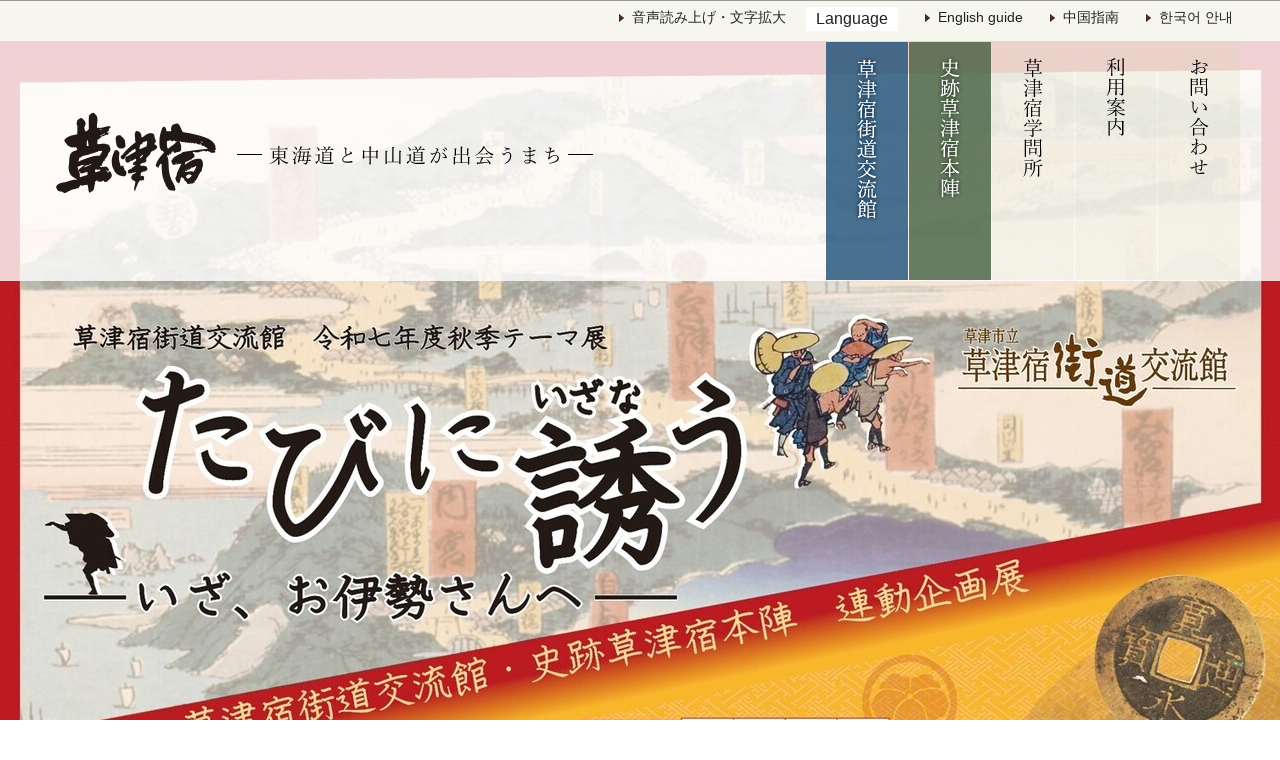

--- FILE ---
content_type: text/html
request_url: https://www.city.kusatsu.shiga.jp/kusatsujuku/index.html
body_size: 5637
content:
<?xml version="1.0" encoding="UTF-8"?>
<!DOCTYPE html PUBLIC "-//W3C//DTD XHTML 1.0 Transitional//EN" "http://www.w3.org/TR/xhtml1/DTD/xhtml1-transitional.dtd">
<html lang="ja" xml:lang="ja" xmlns:og="http://ogp.me/ns#" xmlns="http://www.w3.org/1999/xhtml">
<head>
<meta http-equiv="content-type" content="text/html; charset=UTF-8" />
<meta http-equiv="content-language" content="ja" />
<meta http-equiv="Content-Style-Type" content="text/css" />
<meta http-equiv="Content-Script-Type" content="text/javascript" />
<meta name="Author" content="Kusatsu city" />
<meta http-equiv="X-UA-Compatible" content="IE=edge" />



<link rel="stylesheet" media="all" href="/css/html5reset-1.6.1.css" />
<link rel="stylesheet" type="text/css" media="all" href="/css/jquery.style.css" />
<link rel="stylesheet" media="all" href="/css/2018-style.wysiwyg.css" />
<link rel="stylesheet" media="all" href="/css/2018-style.tableconverter.css" />
<link rel="stylesheet" media="all" href="/css/2018-style_parts.css" />
<link rel="stylesheet" media="all" href="/css/2018-style_base.css" />
<link href="/css/2018-style_smph.css" rel="stylesheet" media="screen and (max-width: 768px)" />
<link href="/css/2018-style_pc.css" rel="stylesheet" media="screen and (min-width: 769px)" />
<link rel="stylesheet" media="all" href="/css/2018-juku_style_base.css" />
<link rel="stylesheet" type="text/css" media="print" href="/css/style_print.css" />
<title>草津宿｜草津市</title>
<script type="text/javascript" src="/js/jquery-1.12.4.min.js"></script>
<script type="text/javascript" src="/js/jquery.cookie.js"></script>
<script type="text/javascript" src="/js/slick.min.js" charset="Shift_JIS"></script>
<script type="text/javascript" src="/js/2018-cms.common.js"></script>
<script type="text/javascript" src="/js/jquery.swView.js"></script>
<script src="/js/2018-cms.juku.js" type="text/javascript"></script>





<script type="text/javascript" src="/js/analyticscode.js"></script>
<meta property="og:title" content="草津宿" />
<meta property="og:type" content="article" />
<meta property="og:url" content="https://www.city.kusatsu.shiga.jp/kusatsujuku/index.html" />
<meta property="og:image" content="https://www.city.kusatsu.shiga.jp/images/ogp.png" />
<meta property="og:description" content="" />
</head>
<body id="base">
<!-- scs_jyogai_start -->

<noscript>
<p class="jsmessage">草津市ホームページではJavaScriptを使用しています。JavaScriptの使用を有効にしていない場合は、一部の機能が正確に動作しない恐れがあります。<br />お手数ですがJavaScriptの使用を有効にしてください。</p>
</noscript>
<div class="blockjump"><a name="PTOP" id="PTOP"><img src="/images/spacer.gif" alt="このページの先頭です" width="1" height="1" /></a><img src="/images/spacer.gif" alt="サイトメニューここから" width="1" height="1" /></div>
<div id="blockskip">
<script type="text/javascript">
// <![CDATA[
$(function(){
	$("#blockskip a").focus(function(){
		$(this).parent()
			.animate(
				{
					height: '1.5em'
				},{
					duration: 'fast'
				}
			)
			.addClass("show");
	});
	$("#blockskip a")
		.blur(function(){
		$(this).parent()
			.animate(
				{
					height: '1px'
				},{
					duration: 'fast',
					complete: function(){
						$(this).removeClass("show");
					}
				}
			)
	});
});
// ]]>
</script>
<a href="#CONT">このページの本文へ移動</a>
</div>
<div id="baseall">
<!-- ▼ヘッダーここから▼ -->
<div id="basebgwrap">
<div id="basewrap">

<!-- SP NAVI -->
<div class="sp_navi pc-none">
<div class="sp_head_wp">
<h1 class="logo"><a href="/kusatsujuku/index.html"><img src="/images/2018-juku_sp_logo.png" width="365" alt="草津宿：東海道と中山道が出会うまち：トップページへ" /></a></h1>
<div class="menu_btn_wp">
<button class="button_container" id="toggle02" type="button"><img src="/images/2018-juku_sp_menu_btn_open.png" alt="グローバルメニューを開く" width="355" /></button>
</div>
</div>

<div id="juku_gnavi_menu" class="gnavi_menu">
<div class="smph_gnavi_wp">
<p class="switch_menu_title smph_head"><a href="/kusatsujuku/koryukan/index.html"><img src="/images/2018-juku_sp_c_gnb01.png" alt="草津宿街道交流館" width="70" /></a></p>
<p class="switch_menu_title smph_head"><a href="/kusatsujuku/honjin/index.html"><img src="/images/2018-juku_sp_c_gnb02.png" alt="史跡草津宿本陣" width="70" /></a></p>
<p class="switch_menu_title smph_head"><a href="/kusatsujuku/gakumonjo/index.html"><img src="/images/2018-juku_sp_c_gnb03.png" alt="草津宿学問所" width="70" /></a></p>
<p class="switch_menu_title smph_head"><a href="/kusatsujuku/riyoannai/index.html"><img src="/images/2018-juku_sp_c_gnb04.png" alt="利用案内" width="70" /></a></p>
<p class="switch_menu_title smph_head"><a href="/kusatsujuku/toiawase.html"><img src="/images/2018-juku_sp_c_gnb05.png" alt="お問い合わせ" width="70" /></a></p>
</div>
<div class="smph_gnavi_menu">
<p><a href="https://www.zoomsight-sv.jp/KST/controller/index.html#https://www.city.kusatsu.shiga.jp/">音声読み上げ・文字拡大</a></p>
<p class="lang_title" lang="en" xml:lang="en">Language</p>
<ul class="headlist">
<li lang="en" xml:lang="en"><a href="/kusatsujuku/english/index.html">English guide</a></li>
<li lang="zh" xml:lang="zh"><a href="/kusatsujuku/chinese/index.html">中国指南</a></li>
<li lang="ko" xml:lang="ko"><a href="/kusatsujuku/korean/index.html">한국어 안내</a></li>
</ul>
</div>
</div><!-- gnavi_menu -->
</div>
<!-- /SP NAVI -->

<div class="juku_sec01">
<div class="hedad_wp">
<div class="headlist_wp sp-none">
<ul class="headlist">
<li><a href="https://www.zoomsight-sv.jp/KST/controller/index.html#https://www.city.kusatsu.shiga.jp/">音声読み上げ・文字拡大</a></li>
<li class="lang_title" lang="en" xml:lang="en">Language</li>
<li lang="en" xml:lang="en"><a href="/kusatsujuku/english/index.html">English guide</a></li>
<li lang="zh" xml:lang="zh"><a href="/kusatsujuku/chinese/index.html">中国指南</a></li>
<li lang="ko" xml:lang="ko"><a href="/kusatsujuku/korean/index.html">한국어 안내</a></li>
</ul>
</div>


<div class="juku_BrandingSlider">
<div class="juku_BrandingSlider-in">

<div class="h0wrap sp-none">
<h1 id="h0left"><a href="/kusatsujuku/index.html"><img src="/images/2018-juku_c_title.png" alt="草津宿：東海道と中山道が出会うまち：トップページへ" width="560" height="240" /></a></h1>
<div class="h0right">
<!--▽グローバルナビ▽-->
<div class="gnv">
<ul class="gnavi">
<li class="juku_gnb01 parent"><a href="/kusatsujuku/koryukan/index.html"><img src="/images/2018-juku_c_gnb01.png" alt="草津宿街道交流館" width="82" height="240" /></a></li>
<li class="juku_gnb02 parent"><a href="/kusatsujuku/honjin/index.html"><img src="/images/2018-juku_c_gnb02.png" alt="史跡草津宿本陣" width="82" height="240" /></a></li>
<li class="juku_gnb03 parent"><a href="/kusatsujuku/gakumonjo/index.html"><img src="/images/2018-juku_c_gnb03.png" alt="草津宿学問所" width="82" height="240" /></a></li>
<li class="juku_gnb04 parent"><a href="/kusatsujuku/riyoannai/index.html"><img src="/images/2018-juku_c_gnb04.png" alt="利用案内" width="82" height="240" /></a></li>
<li class="juku_gnb05 parent"><a href="/kusatsujuku/toiawase.html"><img src="/images/2018-juku_c_gnb05.png" alt="お問い合わせ" width="82" height="240" /></a></li>
</ul>
</div>
<!--△グローバルナビ△-->
</div><!-- h0right -->
</div><!-- h0wrap -->

<!-- scs_jyogai_end -->

<script type="text/javascript" src="/js/jquery.bxslider.js" charset="Shift_JIS"></script>
<!-- bxslider -->
<div class="topimgbg">
<div class="topimg">
<ul class="bxslider">
<li><img src="index.images/akibana.jpg" width="1400" height="921" alt="草津宿街道交流館・史跡草津宿本陣　連動企画展" />



</li>
<li><img src="index.images/2.jpg" width="1400" height="898" alt="木曾海道六拾九次　草津追分" />



</li>

</ul>
</div>
</div>
</div><!-- juku_BrandingSlider-in -->
</div><!-- juku_BrandingSlider -->
</div><!-- hedad_wp -->
</div><!-- juku_sec01 -->
<div class="guidance"><img src="/images/spacer.gif" alt="サイトメニューここまで" width="1" height="1" /></div>
<hr /><div id="juku_top">
<div class="guidance"><a id="CONT" name="CONT"><img alt="本文ここから" height="1" src="/images/spacer.gif" width="1" /></a></div>


<div class="juku_sec02">
<div class="juku_sec02-in">
<div class="juku_sec02-l">
<h2 class="juku_top_title"><img src="/images/juku_sec02_con01_title.png" alt="お知らせ" /></h2>
<div class="slider-banner-info">

<div class="juku_pickup_con-wp">
<div class="juku_pickup_con-l">
<div class="juku_pickup_img"><img src="index.images/bunko2.jpg" width="300" height="200" alt="本陣文庫はじめますイメージ写真" /></div>
</div>
<div class="juku_pickup_con-r">
<div class="juku_pickup_icon">
<span class="pickup01">史跡草津宿本陣</span>
<span class="pickup_icon_text">史跡草津宿本陣内にゆったり本が読める本陣文庫が登場！月に1度を目安に本が入れ替わります。</span>
</div>
<div class="juku_pickup_text">7月5日（土曜）～</div>


<div class="juku_pickup_link"><a class="pickup_link innerLink" href="/kusatsujuku/honjin/honjinbunko.html">「本陣文庫」

</a></div>


</div></div>


<div class="juku_pickup_con-wp">
<div class="juku_pickup_con-l">
<div class="juku_pickup_img"><img src="index.images/koryukan.aki2.jpg" width="300" height="202" alt="街道交流館　秋季テーマ展" /></div>
</div>
<div class="juku_pickup_con-r">
<div class="juku_pickup_icon">
<span class="pickup02">草津宿街道交流館</span>
<span class="pickup_icon_text">江戸時代の旅ブーム。「一生に一度はお伊勢さんへ」なぜ、人々はお伊勢まいりに向かうのか。</span>
</div>
<div class="juku_pickup_text">10月4日（土曜）～11月30日（日曜）</div>


<div class="juku_pickup_link"><a class="pickup_link innerLink" href="/kusatsujuku/koryukan/R7aki-oisesanhe.html">秋季テーマ展「たびに誘う―いざ、お伊勢さんへ―」を開催します

</a></div>


</div></div>


<div class="juku_pickup_con-wp">
<div class="juku_pickup_con-l">
<div class="juku_pickup_img"><img src="index.images/honjin.aki.jpg" width="300" height="200" alt="本陣四季彩々　秋の段" /></div>
</div>
<div class="juku_pickup_con-r">
<div class="juku_pickup_icon">
<span class="pickup01">史跡草津宿本陣</span>
<span class="pickup_icon_text">江戸時代、旅するには、どれだけお金がかかったのか。関連イベントもあるよ。</span>
</div>
<div class="juku_pickup_text">10月4日（土曜）～11月30日（日曜）</div>


<div class="juku_pickup_link"><a class="pickup_link innerLink" href="/kusatsujuku/honjin/2025autumn.html">本陣四季彩々　秋の段「たびにかかるお金ー宿場町の視点からー」

</a></div>


</div></div>


<div class="juku_pickup_con-wp">
<div class="juku_pickup_con-l">
<div class="juku_pickup_img"><img src="index.images/honjinhakase.jpg" width="300" height="200" alt="ほんじん博士" /></div>
</div>
<div class="juku_pickup_con-r">
<div class="juku_pickup_icon">
<span class="pickup01">史跡草津宿本陣</span>
<span class="pickup_icon_text">今からでも間に合う！　ほんじん博士になろう！</span>
</div>
<div class="juku_pickup_text">第2回：令和7年11月22日（土曜）</div>


<div class="juku_pickup_link"><a class="pickup_link innerLink" href="/kusatsujuku/honjin/R7-HonjinHakase.html">参加者大募集！　ほんじん博士になろう！

</a></div>


</div></div>


<div class="juku_pickup_con-wp">
<div class="juku_pickup_con-l">
<div class="juku_pickup_img"><img src="index.images/akari.jpg" width="300" height="200" alt="夜間特別開館" /></div>
</div>
<div class="juku_pickup_con-r">
<div class="juku_pickup_icon">
<span class="pickup02">草津宿街道交流館</span>
<span class="pickup_icon_text">華あかりの開催にあわせ、「史跡草津宿本陣」「草津宿街道交流館」の夜間特別開館を行います！本陣は無料です！！</span>
</div>
<div class="juku_pickup_text">令和7年11月8日（土曜）</div>

</div></div>


<div class="juku_pickup_con-wp">
<div class="juku_pickup_con-l">
<div class="juku_pickup_img"><img src="index.images/isyoutaiken.jpg" width="300" height="200" alt="衣装体験「大名・姫になりきろう！」" /></div>
</div>
<div class="juku_pickup_con-r">
<div class="juku_pickup_icon">
<span class="pickup01">史跡草津宿本陣</span>
<span class="pickup_icon_text">「お手軽コース　200円」と「豪華コース　500円」があります。定員は、10人（要予約、先着順）です。</span>
</div>
<div class="juku_pickup_text">令和7年11月29日（土曜）10:00-15:00</div>

</div></div>


</div><!-- slider-banner-info -->
<p class="juku_sec02_con01_ichiran"><a href="/kusatsujuku/oshirase/index.html">お知らせ一覧</a></p>
<p class="juku_sec02_con02-btn"><a href="/kusatsujuku/koryukan/SNS.html" target="_blank"><img src="/images/juku_sec02_con02-btn.png" alt="Facebook最新情報発信中！" /></a></p>
</div>


<div class="juku_sec02-r">
<div class="juku_sec02-con03">
<h2 class="juku_top_title"><img src="/images/juku_sec02_con03_title.png" alt="カレンダー" /></h2>
<!-- ▽ミニカレンダー▽ -->
<div id="evcal" class="clearfix">
<div id="top_event_calendar">
<table summary="イベントカレンダー"><caption>11月</caption><tr><th scope="col"><img src="/images/t_cal_sun.png" width="30" height="30" alt="日曜" /></th><th scope="col"><img src="/images/t_cal_mon.png" width="30" height="30" alt="月曜" /></th><th scope="col"><img src="/images/t_cal_tue.png" width="30" height="30" alt="火曜" /></th><th scope="col"><img src="/images/t_cal_wed.png" width="30" height="30" alt="水曜" /></th><th scope="col"><img src="/images/t_cal_thu.png" width="30" height="30" alt="木曜" /></th><th scope="col"><img src="/images/t_cal_fri.png" width="30" height="30" alt="金曜" /></th><th scope="col"><img src="/images/t_cal_sat.png" width="30" height="30" alt="土曜" /></th></tr><tr><td class="sunday"></td><td></td><td></td><td></td><td></td><td></td><td class="saturday"><a href="/eventcalendar/kusatsujuku/calendar/list_calendar.html#day1" >1</a></td></tr><tr><td class="sunday"><a href="/eventcalendar/kusatsujuku/calendar/list_calendar.html#day2" >2</a></td><td class="holiday"><a href="/eventcalendar/kusatsujuku/calendar/list_calendar.html#day3" >3</a></td><td class="event"><a href="/eventcalendar/kusatsujuku/calendar/list_calendar.html#day4" >4</a></td><td class="event"><a href="/eventcalendar/kusatsujuku/calendar/list_calendar.html#day5" >5</a></td><td class="event"><a href="/eventcalendar/kusatsujuku/calendar/list_calendar.html#day6" >6</a></td><td class="event"><a href="/eventcalendar/kusatsujuku/calendar/list_calendar.html#day7" >7</a></td><td class="saturday today"><a href="/eventcalendar/kusatsujuku/calendar/list_calendar.html#day8" >8</a></td></tr><tr><td class="sunday"><a href="/eventcalendar/kusatsujuku/calendar/list_calendar.html#day9" >9</a></td><td class="event"><a href="/eventcalendar/kusatsujuku/calendar/list_calendar.html#day10" >10</a></td><td class="event"><a href="/eventcalendar/kusatsujuku/calendar/list_calendar.html#day11" >11</a></td><td class="event"><a href="/eventcalendar/kusatsujuku/calendar/list_calendar.html#day12" >12</a></td><td class="event"><a href="/eventcalendar/kusatsujuku/calendar/list_calendar.html#day13" >13</a></td><td class="event"><a href="/eventcalendar/kusatsujuku/calendar/list_calendar.html#day14" >14</a></td><td class="saturday"><a href="/eventcalendar/kusatsujuku/calendar/list_calendar.html#day15" >15</a></td></tr><tr><td class="sunday"><a href="/eventcalendar/kusatsujuku/calendar/list_calendar.html#day16" >16</a></td><td class="event"><a href="/eventcalendar/kusatsujuku/calendar/list_calendar.html#day17" >17</a></td><td class="event"><a href="/eventcalendar/kusatsujuku/calendar/list_calendar.html#day18" >18</a></td><td class="event"><a href="/eventcalendar/kusatsujuku/calendar/list_calendar.html#day19" >19</a></td><td class="event"><a href="/eventcalendar/kusatsujuku/calendar/list_calendar.html#day20" >20</a></td><td class="event"><a href="/eventcalendar/kusatsujuku/calendar/list_calendar.html#day21" >21</a></td><td class="saturday"><a href="/eventcalendar/kusatsujuku/calendar/list_calendar.html#day22" >22</a></td></tr><tr><td class="holiday"><a href="/eventcalendar/kusatsujuku/calendar/list_calendar.html#day23" >23</a></td><td class="holiday"><a href="/eventcalendar/kusatsujuku/calendar/list_calendar.html#day24" >24</a></td><td class="event"><a href="/eventcalendar/kusatsujuku/calendar/list_calendar.html#day25" >25</a></td><td class="event"><a href="/eventcalendar/kusatsujuku/calendar/list_calendar.html#day26" >26</a></td><td class="event"><a href="/eventcalendar/kusatsujuku/calendar/list_calendar.html#day27" >27</a></td><td class="event"><a href="/eventcalendar/kusatsujuku/calendar/list_calendar.html#day28" >28</a></td><td class="saturday"><a href="/eventcalendar/kusatsujuku/calendar/list_calendar.html#day29" >29</a></td></tr><tr><td class="sunday"><a href="/eventcalendar/kusatsujuku/calendar/list_calendar.html#day30" >30</a></td><td></td><td></td><td></td><td></td><td></td><td class="saturday"></td></tr></table>
</div>
</div><!-- /div evcal -->
<!-- △ミニカレンダー△ -->

<div class="juku_sec02-con03_textbox">
<h3 class="juku_sec02-con03_h3">休館日</h3>
<p>11月<span class="text-color-red">4日</span>、10日、17日、<span class="text-color-red">25日</span></p>
</div>



</div><!-- juku_sec02-con03 -->
<div class="juku_sec02-con04 sp-none"><img src="/images/juku_sec02-con04.png" alt="" /></div>
</div><!-- juku_sec02-r -->
</div><!-- juku_sec02-in -->
</div><!-- juku_sec02 -->


<div class="juku_sec03">
<div class="juku_sec03-in">
<div class="juku_sec03-l">
<h2 class="juku_top_title"><img src="/images/juku_sec03_title.png" alt="更新情報" /></h2>
</div>
<div class="juku_sec03-c">


<ul class="info-list">
<li><span class="date">2025年11月7日</span><span><a href="/kusatsujuku/honjin/R7isho.html">江戸時代の衣装体験「大名・姫になりきろう！」</a></span></li>
<li><span class="date">2025年11月6日</span><span><a href="/kusatsujuku/gakumonjo/gallery.html">くさつ歴史ギャラリー</a></span></li>
<li><span class="date">2025年10月6日</span><span><a href="/kusatsujuku/koryukan/R7aki-oisesanhe.html">秋季テーマ展「たびに誘う―いざ、お伊勢さんへ―」を開催します</a></span></li>

</ul>



</div>
<div class="juku_sec03-r">
<p class="juku_sec03_ichiranLink"><a href="/category/kusatsujuku/index.html" class="imgTxtLink"><span class="imgTxtLink_txt">更新情報一覧</span><span class="imgTxtLink_icon"><img src="/images/juku_ichiran_icon.png" alt="" /></span></a></p>
</div>
</div>
</div><!-- juku_sec03 -->


<div class="juku_sec04">
<div class="juku_sec04-in">
<div class="juku_sec04-img"><img src="/images/juku_sec04_img.jpg" alt="" /></div>
<div class="juku_sec04_conbox-wp">
<div class="juku_sec04_conbox-in">
<h2 class="juku_top_title"><img src="/images/juku_sec04_title.png" alt="草津宿街道交流館" /></h2>
<div class="juku_sec04_conbox-text">

<p>江戸時代、東海道と中山道が分岐・合流する宿場として栄えた草津宿。草津宿街道交流館は、その中ほどに建つ歴史資料館です。江戸時代の旅と街道を中心に、草津の歴史・文化を紹介しています。</p>


</div>
</div>
</div>
</div>
</div><!-- juku_sec04 -->


<div class="juku_sec05">
<div class="juku_sec05-in">
<div class="juku_sec05-img"><img src="/images/juku_sec05_img.jpg" alt="" /></div>
<div class="juku_sec05_conbox-wp">
<div class="juku_sec05_conbox-in">
<h2 class="juku_top_title"><img src="/images/juku_sec05_title.png" alt="史跡草津宿本陣" /></h2>
<div class="juku_sec05_conbox-text">

<p>江戸時代、宿場町に置かれ、大名や公家などが休泊した「本陣」。史跡草津宿本陣は、建物が現存するうちでは全国でも最大級であり、多くの利用者たちを迎えた当時の姿をそのままにとどめています。ぜひ、江戸時代の空気を感じてみてください。</p>


</div>
</div>
</div>
</div>
</div><!-- juku_sec05 -->




<div class="juku_sec06">
<div class="juku_sec06-in">
<div class="juku_sec06_con01">
<div class="juku_sec06_con01-1">
<h2 class="juku_top_title"><img src="/images/juku_sec06_con01_title.png" alt="訪ねる" /></h2>
</div>
<div class="juku_sec06_con01-2">
<p><a href="/kusatsujuku/riyoannai/riyoannai.html"><img src="/images/juku_sec06_con01-1.png" alt="料金・アクセス" /></a></p>
</div>
<div class="juku_sec06_con01-3">
<p><a href="/kusatsujuku/riyoannai/gakko.html"><img src="/images/juku_sec06_con01-2.png" alt="学校関係者の皆様へ" /></a></p>
</div>
<div class="juku_sec06_con01-4">
<p><a href="/kusatsujuku/riyoannai/kaiin.html"><img src="/images/juku_sec06_con01-3.png" alt="会員制度のご案内" /></a></p>
</div>
</div>

<div class="juku_sec06_con02">
<img src="/images/juku_sec06_con02.png" alt="" />
</div>
<div class="juku_sec06_con03">
<img src="/images/juku_sec06_con03.png" alt="" />
</div>
<div class="juku_sec06_con04">
<div class="juku_sec06_con04-1">
<h2 class="juku_top_title"><img src="/images/juku_sec06_con04_title.png" alt="知る" /></h2>
</div>
<div class="juku_sec06_con04-2">
<p><a href="/kusatsujuku/riyoannai/osusume.html"><img src="/images/juku_sec06_con04-1.png" alt="おすすめ" /></a></p>
</div>
<div class="juku_sec06_con04-3">
<p><a href="/kusatsujuku/gakumonjo/index.html"><img src="/images/juku_sec06_con04-2.png" alt="草津宿学問所" /></a></p>
</div>
<div class="juku_sec06_con04-4">
<p><a href="/kusatsujuku/riyoannai/kids.html"><img src="/images/juku_sec06_con04-3.png" alt="こどもページ" /></a></p>
</div>
</div>
</div>
</div><!-- juku_sec06 -->




<div class="juku_sec07">
<div class="juku_sec07-in">
<h2 class="juku_sec07_title topTitle txtno-display">関連リンク</h2>
<div class="slider-banner">

</div>
</div><!-- juku_sec07-in -->
</div><!-- juku_sec07 -->
<div class="guidance"><img src="/images/spacer.gif" alt="本文ここまで" width="1" height="1" /></div>
<hr />


<!-- scs_jyogai_start -->

<hr />
<div class="newpara guidance"><img src="/images/spacer.gif" alt="以下フッターです。" width="1" height="1" /></div>
</div><!-- /div basewrap -->
</div><!-- /div basebgwrap -->
<!-- ▼フッターここから▼ -->
<div class="footbgall">

<div class="footlist_wp">
<ul class="footlist clearfix">
<li><a href="/kusatsujuku/sitemap.html">サイトマップ</a></li>
<li><a href="/kusatsujuku/link.html">リンク集</a></li>
<li><a href="/kusatsujuku/policy.html">プライバシーポリシー</a></li>
</ul>
</div>

<div class="f0foot">
<div class="footer_con_wp">
<div class="footer_con01">
<img src="/images/2025-juku_foot_map.png" alt="" />
</div>
<div class="footer_con02">
<div class="add">
<h2><img src="/images/2018-juku_foot_logo.png" alt="草津宿：東海道と中山道が出会うまち" /></h2>
<div class="add_wp">
<h3>草津市立<br />草津宿街道交流館</h3>
<div class="add_con">
〒525-0034 滋賀県草津市草津三丁目10番4号<br />
電話 077-567-0030<br />
FAX 077-567-0031<br />
</div>
</div>
<div class="add_wp">
<h3>史跡草津宿本陣</h3>
<div class="add_con">
〒525-0034 滋賀県草津市草津一丁目2番8号<br />
電話 077-561-6636<br />
FAX 077-561-6636<br />
</div>
</div>
</div>
</div>
</div><!-- footer_con_wp -->
</div>
</div>
<div id="copybgall">
<div id="f0copy" lang="en" xml:lang="en">Copyright &copy; 2018 Kusatsujuku.<br class="pc-none" />（禁無断複写・複製）<div class="guidance"><img src="/images/2018-spacer.gif" alt="フッターここまで" width="1" height="1" />
</div></div>
</div>
<!-- ▲フッターここまで▲ -->
</div><!-- /div baseall -->
<div class="page-top"><a href="#PTOP"><img src="/images/2018-foot_pagetop.png" alt="このページの上へ戻る" width="60" height="60" /></a></div>
<div class="switchBtn">
<button id="swPc">PC版を表示する</button>
<button id="swSp" class="btnAcv">スマートフォン版を表示する</button>
</div><!--/.switchBtn-->

<!-- scs_jyogai_end -->
</body>
</html>

--- FILE ---
content_type: text/css
request_url: https://www.city.kusatsu.shiga.jp/css/2018-style.wysiwyg.css
body_size: 837
content:
@charset "utf-8";

/*
 --------------------------------------------------------------------
4Uweb／CMS WYSIWYGエディタ用スタイルシート。
フォントの色
クラス名称は、template-text-color.xml の「cssColor」と合わせてください。
 --------------------------------------------------------------------
 【編集履歴】
 ・2009-05-10 新規作成
 ・2011-12-12 強調タグ用の色を追加。
 ・2017-09-08 大見出し白字用の文字色を追加。
 ・2017-12-07 03-19用調整スタイルを追加。
 -------------------------------------------------------------------- */


/**
 * 色の設定
 */

.text-color-red {
  color: #DD0000;
  font-weight: bold;
}

.text-color-yellow {
  color: #FFFF00;
  font-weight: bold;
}

.text-color-green {
  color: #006600;
  font-weight: bold;
}

.text-color-blue {
  color: #0033CC;
  font-weight: bold;
}

.text-color-aqua {
  color: #AFDFE4;
  font-weight: bold;
}


/**
 * 整列の設定
 */

.text-right {
  text-align: right;
}

.text-left {
  text-align: left;
}

.text-center {
  text-align: center;
}

strong {
    font-weight: bold;
}
/* 03-19用
============================== */


/* Floatのクリア */

.wysiwyg_wp hr.ClearFloat {
  display: block;
  clear: both;
  border: none;
  margin: 0;
  padding: 0;
}


/* 文章中の画像リンクアイコン　　なし */

.img-only a.innerLink, .img-left a.innerLink, .img-center a.innerLink, .img-right a.innerLink, .img-only a.externalLink, .img-left a.externalLink, .img-center a.externalLink, .img-right a.externalLink, .img-left a.resourceLink, .img-center a.resourceLink, .img-right a.resourceLink {
  background: none;
  padding: 0;
}


/* 画像パーツ キャプション折り返し
==============================


/*wysiwyg　パーツ共通*/

.img-center {
  text-align: center;
  display: table;
  width: 160px;
  /* minimum width; */
  margin: 0 auto;
  padding: 0;
  padding-bottom: 10px;
}

.img-center span {
  padding: 0;
  line-height: 1.3;
}

.img-left {
  float: left;
  text-align: center;
  display: table;
  width: 160px;
  /* minimum width */
  padding: 0;
  padding-bottom: 10px;
  padding-right: 10px;
}

.img-left span {
  padding: 0;
  line-height: 1.3;
}

.img-right {
  float: right;
  text-align: center;
  display: table;
  width: 160px;
  /* minimum width */
  padding: 0;
  padding-bottom: 10px;
  padding-left: .85em;
}

.img-right span {
  padding: 0;
  line-height: 1.3;
}

.img-only span {
  padding: 0;
  line-height: 1.3;
}

.img-only > a,
.img-right > a,
.img-left > a,
.img-center > a {
    display: inline-block;
}
/*wysiwyg専用*/

.wysiwyg_wp {
  clear: both;
}

.wysiwyg_wp:before, .wysiwyg_wp:after {
  content: "";
  display: table;
}

.wysiwyg_wp::after {
  clear: both;
}

.img-only {
  padding: 0;
  padding-bottom: 10px;
}

.img-only img {
  padding: 0;
}

.img-right img {
  padding: 0;
}

.wysiwyg_wp>table {
  margin-bottom: .85em;
}

/* リンク説明用スタイル */
p.linktxt {
	margin: -15px 10px 0 .85em;
	padding: 0 0 .85em 20px;
}

--- FILE ---
content_type: text/css
request_url: https://www.city.kusatsu.shiga.jp/css/2018-style.tableconverter.css
body_size: 641
content:
@charset "utf-8";

/*
 --------------------------------------------------------------------
 4Uweb／CMS 表取り込み・表編集用スタイルシート。

 更新日：2010-08-02
 --------------------------------------------------------------------
 【編集履歴】
 ・2009-05-25 新規作成
 ・2010-08-02 背景色用のスタイルを追加。
 
 -------------------------------------------------------------------- */


/**
 * 中央詰め
 */

table th, td {
  vertical-align: middle;
}


/**
 * 上詰め
 */

table th.top, td.top {
  vertical-align: top !important;
}


/**
 * 下詰め
 */

table th.bottom, td.bottom {
  vertical-align: bottom !important;
}


/**
 * 左詰め
 */

table th.left, td.left {
  text-align: left !important;
}


/**
 * 右詰め
 */

table th.right, td.right {
  text-align: right !important;
}


/**
 * 中央揃え
 */

table th.center, td.center {
  text-align: center !important;
}


/**
 * WYSIWYG用の背景色-赤
 */

table th.tbl-bgcolor-red, td.tbl-bgcolor-red {
  background-color: #FFCCFF !important;
}


/**
 * WYSIWYG用の背景色-黄
 */

table th.tbl-bgcolor-yellow, td.tbl-bgcolor-yellow {
  background-color: #FFFFCC !important;
}


/**
 * WYSIWYG用の背景色-緑
 */

table th.tbl-bgcolor-green, td.tbl-bgcolor-green {
  background-color: #CCFFCC !important;
}


/**
 * WYSIWYG用の背景色-青
 */

table th.tbl-bgcolor-blue, td.tbl-bgcolor-blue {
  background-color: #CCFFFF !important;
}


/**
 * WYSIWYG用の背景色-灰
 */

table th.tbl-bgcolor-gray, td.tbl-bgcolor-gray {
  background-color: #CCCCCC !important;
}


/* ------------------------------テーブルのスタイル設定----------------------------- */


/* テーブルタグに設定されているクラス */


/* table_data wisiwyg */

table {
  padding: 0;
  border-collapse: collapse;
  -webkit-box-sizing: border-box;
  box-sizing: border-box;
  margin-left: 10px;
  margin-right: 10px;
}

table caption {
  padding: 15px 0px 5px 0;
  font-weight: bold;
  text-align: left;
  line-height: 1.3;
}

table caption:empty {
  padding: 0;
}

table td {
  padding: 5px;
  border: 1px #C6C6C6 solid;
  background-color: #ffffff;
}

table p {
  margin: 0;
  padding: 0;
}

table th {
  padding: 5px;
  border: 1px solid #C6C6C6;
  background-color: #E2EEF8;
}


/* [chrome]table内にルビを付けるとセルがずれる */

@media screen and (-webkit-min-device-pixel-ratio:0) {
  table rb {
    line-height: 6;
  }
}

--- FILE ---
content_type: text/css
request_url: https://www.city.kusatsu.shiga.jp/css/2018-style_parts.css
body_size: 8814
content:
@charset "utf-8";

/* ===========================================
初期設定
=========================================== */

html {
    word-wrap: break-word;
    /* IE11用 */
    overflow-wrap: break-word;
    -webkit-box-sizing: border-box;
    box-sizing: border-box;
    font-size: 62.5%;
}

body {
    font-family: -apple-system, 'BlinkMacSystemFont', 'Hiragino Kaku Gothic ProN', 'Yu Gothic Medium', 'メイリオ', Sans-Serif;
    color: #212121;
    background-color: #FFF;
    line-height: 1.7;
    font-size: 1.6rem;
    font-weight: 530;
}


/* ===========================================
CMSスタイル
=========================================== */


/* html5用 */

article, aside, footer, header, hgroup, main, nav, section {
    display: block;
}


/* スタイルリセット
============================== */


/* iOSでのデフォルトスタイルをリセット */

input[type="submit"], input[type="button"], input[type="reset"] {
    border-radius: 0;
    -webkit-box-sizing: content-box;
    -webkit-appearance: button;
    -moz-appearance: button;
    appearance: button;
    border: none;
    -webkit-box-sizing: border-box;
    box-sizing: border-box;
    cursor: pointer;
}

input[type="submit"]::-webkit-search-decoration, input[type="button"]::-webkit-search-decoration {
    display: none;
}

input[type="submit"]::focus, input[type="button"]::focus {
    outline-offset: -2px;
}

input.fedbt, input[type="button"], input[type="text"], input[type="submit"] {
    border-radius: 0;
}


/* プレースホルダー文字色 */

:placeholder-shown {
    color: #6F6F6F;
}


/* Google Chrome, Safari, Opera 15+, Android, iOS */

::-webkit-input-placeholder {
    color: #6F6F6F;
}


/* Firefox 18- */

:-moz-placeholder {
    color: #6F6F6F;
    opacity: 1;
}


/* Firefox 19+ */

::-moz-placeholder {
    color: #6F6F6F;
    opacity: 1;
}


/* IE 10+ */

:-ms-input-placeholder {
    color: #6F6F6F;
}

a[href], label[for], input[type="button"], input[type="submit"], input[type="reset"], input[type="image"], input[type="radio"], input[type="checkbox"], select {
    cursor: pointer;
}

button {
    cursor: pointer;
    padding: 0;
    margin: 0;
    border: none;
    background: none;
}

fieldset {
    border: none;
}

address {
    font-style: normal;
}

a img {
    vertical-align: bottom;
}


/* ガイダンス系
============================== */


/* noscriptメッセージ */

p.jsmessage {
    background-color: #FFF;
    padding: 10px;
    margin: 0;
    color: #000;
}


/* 本文へ移動隠しジャンプ */

#blockskip {
    position: absolute;
    top: 0;
    left: 0;
    width: 100%;
    height: 1px;
    overflow: hidden;
    background-color: #999;
    text-align: center;
    color: #0A2530;
    z-index: 3000;
}

#blockskip a {
    color: #0A2530;
    overflow: hidden;
    background-color: transparent;
}

.show {
    line-height: 1.5 !important;
    background-color: #F6F6F6 !important;
    border-bottom: solid 1px #999 !important;
    color: #0A2530;
}

.show a {
    color: #000 !important;
    line-height: 150% !important;
    background-color: transparent;
}


/* スペーサー、ガイダンス、隠しジャンプ */

.blockjump {
    margin: 0;
    padding: 0;
    height: 1px;
    width: 1px;
    position: absolute;
    overflow: hidden;
}

.img-guidance {
    margin: 0 !important;
    padding: 0 !important;
    height: 1px !important;
    width: 1px !important;
    position: absolute;
    overflow: hidden;
}

hr {
    display: none;
}

.guidance {
    margin: 0 !important;
    padding: 0 !important;
    height: 1px !important;
    width: 1px !important;
    position: absolute;
    overflow: hidden;
}


/* 目隠し見出し用指定 */

.txtno-display {
    margin: 0;
    padding: 0;
    height: 1px;
    width: 1px;
    position: absolute;
    overflow: hidden;
}


/* clearfix */

.clearfix:after {
    content: '';
    display: block;
    clear: both;
}


/* フォントサイズ
============================== */

h1 {
    font-size: 3.0rem;
}

h2 {
    font-size: 2.2rem;
}

h3 {
    font-size: 2.0rem;
}

h4 {
    font-size: 1.8rem;
}

h5 {
    font-size: 1.6rem;
}

h6 {
    font-size: 1.6rem;
}

p, address, table, dt, dd {
    line-height: 1.7;
    font-size: 1.6rem;
}

li {
    line-height: 1.3;
    font-size: 1.6rem;
}


/* 余白調整
============================== */

.h1bg {
    margin-bottom: 0.58em;
}

h2 {
    margin-top: 0.25em;
    margin-bottom: 0.58em;
}

h3 {
    margin-top: 0.25em;
    margin-bottom: 0.58em;
}

h4 {
    margin-top: 0.25em;
    margin-bottom: 0.58em;
}

h5 {
    padding-top: 0.25em;
    padding-bottom: 0.58em;
}

h6 {
    padding-top: 0.25em;
    padding-bottom: 0.58em;
}


/* スタイル回り込み解除 */

.h1bg {
    overflow: hidden;
    background: rgb(119, 172, 207);
    /* Old browsers */
    /* FF3.6-15 */
    background: -webkit-linear-gradient(top, rgba(119, 172, 207, 1) 0%, rgba(8, 69, 131, 1) 100%);
    /* Chrome10-25,Safari5.1-6 */
    background: -webkit-gradient(linear, left top, left bottom, from(rgba(119, 172, 207, 1)), to(rgba(8, 69, 131, 1)));
    background: -o-linear-gradient(top, rgba(119, 172, 207, 1) 0%, rgba(8, 69, 131, 1) 100%);
    background: linear-gradient(to bottom, rgba(119, 172, 207, 1) 0%, rgba(8, 69, 131, 1) 100%);
    /* W3C, IE10+, FF16+, Chrome26+, Opera12+, Safari7+ */
    filter: progid:DXImageTransform.Microsoft.gradient( startColorstr='#77accf', endColorstr='#084583', GradientType=0);
    /* IE6-9 */
    color: #FFF;
    padding-left: 5px;
    margin-left: -10px;
    margin-right: -10px;
}

.h1bg>div {
    background-color: #084583;
    color: #FFF;
    padding: 25px;
}

h2 {
    overflow: hidden;
}

h2:before {
    content: '';
    display: block;
    height: 2px;
    width: 100%;
    background: rgb(119, 172, 207);
    /* Old browsers */
    /* FF3.6-15 */
    background: -webkit-linear-gradient(left, rgba(119, 172, 207, 1) 0%, rgba(8, 74, 140, 1) 100%);
    /* Chrome10-25,Safari5.1-6 */
    background: -webkit-gradient(linear, left top, right top, from(rgba(119, 172, 207, 1)), to(rgba(8, 74, 140, 1)));
    background: -o-linear-gradient(left, rgba(119, 172, 207, 1) 0%, rgba(8, 74, 140, 1) 100%);
    background: linear-gradient(to right, rgba(119, 172, 207, 1) 0%, rgba(8, 74, 140, 1) 100%);
    /* W3C, IE10+, FF16+, Chrome26+, Opera12+, Safari7+ */
    filter: progid:DXImageTransform.Microsoft.gradient( startColorstr='#77accf', endColorstr='#084a8c', GradientType=1);
    /* IE6-9 */
    position: absolute;
    top: 0;
    left: 0;
}

h2 {
    padding: 10px 10px 0 10px;
    position: relative;
}

h3 {
    overflow: hidden;
    margin-left: 10px;
    border-left: 3px solid #2377AF;
    padding-left: 10px;
}

h4 {
    overflow: hidden;
    position: relative;
    padding-left: 25px;
}

h4::after {
    position: absolute;
    top: .54em;
    left: .4em;
    z-index: 2;
    content: '';
    width: 10px;
    height: 10px;
    background-color: #6EAED8;
}

h5 {
    overflow: hidden;
}

h6 {
    overflow: hidden;
}

.t-box, .t-box2 {
    margin-bottom: .85em;
}

.t-box>p, .t-box2>p {
    padding-left: 0;
    padding-right: 0;
}

p {
    padding-bottom: .85em;
    padding-left: .85em;
    padding-right: .85em;
}

ul {
    padding-bottom: .85em;
    padding-right: 30px;
    list-style-type: none;
    list-style-image: none;
    margin-left: 14px;
}

ol {
    padding-left: 30px;
    padding-bottom: .85em;
    padding-right: 30px;
    margin-left: 14px;
}

li {
    padding-bottom: .5em;
    position: relative;
}

ul li {
    padding-left: 30px;
    background-image: url(/images/2018-c_icon_li.png);
    background-repeat: no-repeat;
    background-position: 13px 0.35em;
}

dl {
    padding-bottom: .85em;
    padding-left: .85em;
    padding-right: .85em;
}

dt {
    font-weight: bold;
}


/* ～の説明文章 */

p.filelink+.wysiwyg_wp.txtCaption, p.externalLink+.wysiwyg_wp.txtCaption, p.innerLink+.wysiwyg_wp.txtCaption {
    margin-top: -.65em;
}

p.filelink+p.filelink, p.externalLink+p.externalLink, p.innerLink+p.innerLink, p.externalLink+p.innerLink, p.innerLink+p.externalLink {
    margin-top: -.65em;
}


/* リンク関連
============================== */


/*  通常のリンク色  */

a:link {
    color: #0C5E9F;
}

a:visited {
    color: #800080;
}

a:hover, a:focus {
    color: #9D0D0D;
    text-decoration: underline;
}

a:active {
    color: #E20000;
}


/* ページ内リンク下線消し */

a:not([href]) {
    text-decoration: none;
    color: inherit;
    display: inline-block;
    vertical-align: bottom;
}

a:hover:not([href]) {
    color: inherit;
}


/*パンくず
============================== */

.pankuzu {

    background-color: #EDF1F5;
    padding: 10px 0;
}

.pankuzu-in {
    display: -webkit-box;
    display: -ms-flexbox;
    display: flex;
    width: 1200px;
    margin: 0 auto;
}




.pankuzu .pk-img {
    padding: 0;
    background-color: #FFF;
    font-size: 1.4rem;
    padding: 3px 5px;
    font-weight: normal;
    -ms-flex-negative: 0;
    flex-shrink: 0;
    -ms-flex-item-align: start;
    align-self: flex-start;
}

.pankuzu .pk-img::before {
    border: none;
}

.pankuzu ol, .pankuzu ul {
    padding: 0;
    -ms-flex-item-align: center;
    -ms-grid-row-align: center;
    align-self: center;
    /* width: 1200px; */
    /* margin: 0 auto; */
}

.pankuzu ol li, .pankuzu ul li {
    float: left;
    margin: 0;
    padding: 0 16px 0 8px;
    line-height: 1.5;
    position: relative;
    background-image: none;
    list-style: none;
}

.pankuzu li.pk-thispage::before {
    border: none;
}

.pankuzu li::before {
    position: absolute;
    top: 0.5em;
    margin: auto;
    content: '';
    vertical-align: middle;
    right: 0;
    width: 5px;
    height: 5px;
    border-top: 2px solid #7B7B7B;
    border-right: 2px solid #7B7B7B;
    -webkit-transform: rotate(45deg);
    -ms-transform: rotate(45deg);
    transform: rotate(45deg);
}

img.eventend {
    vertical-align: top;
}
/* ===========================================
▼コンテンツパーツ▼
=========================================== */


/* 更新日 */

.basic_info_wp {
    display: -webkit-box;
    display: -ms-flexbox;
    display: flex;
    -webkit-box-pack: end;
    -ms-flex-pack: end;
    justify-content: flex-end;
    -ms-flex-wrap: wrap;
    flex-wrap: wrap;
}

.update>p {
    float: right;
    margin: 0;
    padding: 1px 5px 0 16px;
    background-image: url(/images/c_icon_update.gif);
    background-repeat: no-repeat;
    background-position: 0 48%;
    _height: 1%;
}

.update {
    padding-bottom: 0.85em;
    padding-right: 20px;
}

.sp_box {
    display: -webkit-box;
    display: -ms-flexbox;
    display: flex;
}


/* a01_中見出し */


/* a02_小見出し */


/* a19-1_細見出し */


/* a19-2_細々見出し */


/* a03_文章 */


/* a05_ファイルダウンロード（PDF等） */

.filelink a {
    background-image: url(/images/2018-c_icon_filelink.png);
    background-repeat: no-repeat;
    padding: 0 0 0 20px;
    clear: both;
    display: inline-block;
    background-position: 0 .3em;
    vertical-align: bottom;
}


/* a06_表　a07_表取り込み（Excel） */


/* 内部リンク
============================== */

.pagelinkin a.innerLink, .innerLink a.innerLink {
    background-image: url(/images/2018-c_icon_inlink.png);
    background-repeat: no-repeat;
    padding: 0 0 0 20px;
    background-position: 1px .4em;
}


/* 外部リンク
============================== */

.pagelinkout a.externalLink, .externalLink a.externalLink {
    background-image: url(/images/2018-c_icon_outlink.png);
    background-repeat: no-repeat;
    padding: 0 0 0 20px;
    background-position: 0 .4em;
}


/* a12_HTML取り込み */

.insertfile {
    padding: 0.8em 0 1.2em 0;
    padding: 0;
}


/* a13_ページ内リンク */

ul.linkjump li::before {
    content: none;
}

ul.linkjump {
    list-style: none;
    padding-bottom: 10px;
    padding-left: 15px;
    padding-right: 15px;
}

ul.linkjump li {
    float: left;
    padding: 3px 25px 1px 20px;
    line-height: 1.2;
    background-image: url(/images/2018-c_icon_jumplink.png);
    background-repeat: no-repeat;
    background-position: 0 .65em;
    _height: 1%;
}


/* a18_地図情報（文章あり） */

.mapimg {
    padding-left: 10px;
    padding-right: 10px;
    padding-bottom: 10px;
    /* float: left; */
}

.markernav {
    overflow: hidden;
}


/* a17_ページの上部へ */

.tothispage2 {
    clear: both;
}

.totoptxt {
    padding: 0;
    clear: both;
    line-height: 1.2;
    text-align: right;
    position: relative;
    padding: 0.56em 0 0.56em 0;
    margin-left: auto;
}

.totoptxt:before {
    content: '';
    background-image: url(/images/2018-c_icon_pagetop.png);
    background-repeat: no-repeat;
    background-position: 0 0.42em;
    margin: 0 0 0 -20px;
    padding: 0 0 0 20px;
    image-rendering: auto;
    height: 1em;
    width: 1em;
}


/* 画像パーツ
============================== */

.img-area {
    padding: 0;
    display: block;
    margin-left: 10px;
    margin-right: 10px;
}

img {
    border: none;
    vertical-align: middle;
}


/* 画像エリア内floatのclear */

.img-area:after {
    content: ".";
    display: block;
    visibility: hidden;
    clear: both;
    height: 0;
}


/* 画像横並び（2連） */

p.imglink-side2 {
    float: left;
    text-align: center;
    display: table;
    width: 140px;
    /* minimum width */
}

.imglink-side2 {
    padding: 0 10px 10px 10px;
}

.imglink-side2 span {
    padding: 0;
    line-height: 1.3;
    display: block;
}

p.imglink-side2:nth-child(1) {
    padding: 0 10px 10px 0;
}


/* 画像横並び（3連） */

p.imglink-side3 {
    padding: 0;
    text-align: center;
    float: left;
    display: table;
    width: 140px;
    /* minimum width */
}

p.imglink-side3 {
    padding: 0 10px 10px 10px;
}

p.imglink-side3 span {
    padding: 0;
    line-height: 1.3;
    display: block;
}

p.imglink-side3:nth-child(1) {
    padding: 0 10px 5px 0;
}


/* 画像横並び（4連）  */

p.imglink-side4 {
    float: left;
    padding: 0 10px 10px 10px;
    text-align: center;
    display: table;
    width: 140px;
    /* minimum width */
}

p.imglink-side4 img {
    padding: 0;
}

p.imglink-side4 span {
    padding: 0;
    line-height: 1.3;
    display: block;
}

p.imglink-side4:nth-child(1) {
    padding: 0 10px 10px 0;
}


/* 画像リンク　5連 */

p.imglink-side5 {
    float: left;
    padding: 0 10px 10px 10px;
    text-align: center;
    float: left;
    display: table;
    width: 140px;
    /* minimum width */
}

p.imglink-side5 img {
    padding: 0;
}

p.imglink-side5 span {
    padding: 0;
    line-height: 1.3;
    display: block;
}

p.imglink-side5:nth-child(1) {
    padding: 0 10px 10px 0;
}


/* 画像（左）＋文章（文章回りこみ） */

.img-area-l {
    padding-bottom: .85rem;
    overflow: hidden;
}

.imglink-txt-left {
    float: left;
    padding: 0;
    margin: 0 0 0 10px;
    text-align: center;
    display: table;
    width: 140px;
    /* minimum width */
    padding-right: 10px;
}

.imglink-txt-left img {
    padding: 0;
}

p.imglink-txt-left span {
    display: block;
}


/* 画像（右）＋文章（文章回りこみ） */

.img-area-r {
    overflow: hidden;
    padding-bottom: .85rem;
}

p.imglink-txt-right {
    float: right;
    margin: 0 10px 0 0;
    padding: 0;
    text-align: center;
    display: table;
    width: 140px;
    /* minimum width */
    padding-left: 10px;
}

p.imglink-txt-right img {
    padding: 0;
}

p.imglink-txt-right span {
    display: block;
}


/* 地図エリア、画像リンク（文章回りこみ）用再調整 */

.wysiwyg_wp ol, .wysiwyg_wp ul, .img-area-l .h3bg, .img-area-l .h3bg, .img-area-l .h4bg, .img-area-l ul, .img-area-l ol, .img-area-r .h3bg, .img-area-r .h3bg, .img-area-r .h4bg, .img-area-r ul, .img-area-r ol {
    overflow: hidden;
    _zoom: 1;
}

.img-area-l .h2bg, .img-area-r .h2bg {
    overflow: hidden;
    clear: none;
}

.img-area-l .h2bg div, .img-area-r .h2bg div {
    overflow: hidden;
    clear: none;
}

.img-area-l h2, .img-area-r h2 {
    overflow: hidden;
    clear: none;
}

.img-area-l .h3bg {
    margin-left: 0;
}

.img-area-l .h4bg {
    margin-left: 0;
}

.img-area-l p {
    overflow: hidden;
}

.img-area-l ul {}

.img-area-l ol {
    padding-left: 30px;
}

.img-area-r ol {
    padding-left: 30px;
}


/* Adobe Readerのダウンロード
============================== */

p.dladobereader {
    clear: both;
    padding-bottom: 15px;
    padding: 6px 8px 8px 8px;
    border: 1px solid #DDDDDD;
    background-color: #FFF;
    margin-bottom: 0.85em;
}

p.dladobereader img {
    padding-right: 5px;
    vertical-align: middle;
}


/* この記事への問い合わせ
============================== */

#contact h2 {
    font-size: 1.8rem;
    background-color: #084583;
    color: #FFF;
    padding: 10px;
}

#contact h2:before {
    content: none;
}

#contact {
    margin-bottom: 0.85em;
}

p.contact-email a {
    background-color: #DAE9F6;
    background-image: url(/images/2018-contact-email.png);
    background-repeat: no-repeat;
    padding: 5px 10px 5px 45px;
    color: #212121;
    text-decoration: none;
    display: inline-block;
}

p.contact-email a:hover, p.contact-email a:focus {
    text-decoration: underline;
}


/* 評価エリア　この情報はお役に立ちましたか？
============================== */

input[type="radio"] {
    margin: 0 3px 0px 5px;
    vertical-align: baseline;
}

form.feedback {
    margin: 0 0 1.8em 0;
    margin-bottom: 0.85em;
}

#formmail fieldset {
    border: none;
}

#formmail h2 {
    padding-top: 0.25em;
    padding-bottom: 0.58em;
    font-size: 1.8rem;
    background-color: #EDF1F5;
    padding: 10px;
}

#formmail h2:before {
    content: none;
}

#formmail p {
    margin: 10px 12px;
    padding: 0;
}

form.feedback .form-h3 {
    margin: 0.4em 0;
    padding: 0;
    border-bottom: none;
    background-image: none;
    border: none;
    font-size: 1.6rem;
    font-weight: bold;
}

.formtxt {
    padding: 0 12px 8px 12px;
}

form.feedback div.fedd {
    margin: 0 0 1em 10px;
    padding: 0;
    line-height: 1.2;
}

form.feedback label {
    margin: 0 10px 0 5px;
    padding: 0;
}

#formmail .submitbox {
    margin: 0 auto;
    padding: 0;
    display: inline-block;
    width: 100%;
}

#formmail .submitbox .fedbt {
    margin: 0;
    padding: 0;
    min-width: 80px;
    min-height: 30px;
    font-weight: normal;
    color: #212121;
    background-color: #DAE9F6;
    border: none;
    text-decoration: none;
    cursor: pointer;
}

#formmail li {
    background: none;
    text-align: left;
    line-height: 2.5;
}


/* ===========================================
▼インデックスパーツ▼
=========================================== */


/*  am04_新着情報  */

.newinfo-box {
    margin-bottom: 0.85em;
}

.info-list {
    margin: 0;
    padding: 12px 5px;
}

.info-list .date {
    margin: 0;
    padding: 0;
    width: 9em;
    -ms-flex-negative: 0;
    flex-shrink: 0;
}

ul.info-list li {
    padding: 5px 10px 5px 10px;
    clear: both;
    margin: 0 0 3px 0;
    position: relative;
    width: auto;
    background-image: none;
    display: -webkit-box;
    display: -ms-flexbox;
    display: flex;
}

.ichiran-all {
    margin-top: 0.25em;
    float: right;
    padding: 10px 0 0 20px;
    background-image: url(/images/2018-ichiran-all_icon.png);
    background-repeat: no-repeat;
    background-position: 0 1em;
}

.newinfo-title {
    position: relative;
    width: 100%;
    overflow: hidden;
}

.newinfo-title h2:before {
    content: none;
}

.newinfo-title h2 {
    font-size: 1.8rem;
    float: left;
}

.ichiran-all a {
    font-size: 1.4rem;
}

.newinfo-title:before {
    content: '';
    display: block;
    height: 2px;
    width: 100%;
    background: rgb(214, 230, 241);
    background: -webkit-linear-gradient(left, rgba(214, 230, 241, 1) 0%, rgba(160, 186, 211, 1) 100%);
    background: -webkit-gradient(linear, left top, right top, from(rgba(214, 230, 241, 1)), to(rgba(160, 186, 211, 1)));
    background: -o-linear-gradient(left, rgba(214, 230, 241, 1) 0%, rgba(160, 186, 211, 1) 100%);
    background: linear-gradient(to right, rgba(214, 230, 241, 1) 0%, rgba(160, 186, 211, 1) 100%);
    filter: progid:DXImageTransform.Microsoft.gradient( startColorstr='#d6e6f1', endColorstr='#a0bad3', GradientType=1);
    position: absolute;
    top: auto;
    bottom: 0;
    left: 0;
}


/* 0件 */

.newinfo-box>p {
    padding: 10px 12px;
    margin: 0;
}

/* 終了アイコン */
img.eventend {
    vertical-align: top;
}
/* メニューパーツ
============================== */

ul.site-li {
    padding-top: .85em;
    padding-left: 10px;
    padding-right: 10px;
}

ul.site-li li {
    line-height: 1.3;
    background-image: none;
    padding-left: 0;
}

ul.site-li-1 {
    padding-top: .85em;
    padding-left: 10px;
    padding-right: 10px;
}

.site-li-1 li {
    line-height: 1.3;
    background-image: none;
}

.site-li-1 li::before {
    display: inline-block;
    -webkit-transform: rotate(45deg);
    -ms-transform: rotate(45deg);
    transform: rotate(45deg);
    border-color: #1A418C;
    border-style: solid;
    border-width: 1px 1px 0 0;
    content: '';
    display: block;
    height: 8px;
    position: absolute;
    left: 7px;
    top: .35em;
    width: 8px;
}

ul.norcor {
    padding: .85em 10px 0.86em 10px;
}

ul.norcor li {
    line-height: 1.5;
    background-image: none;
    padding-left: 0;
}

.norcor-side li::before {
    content: none;
}

.m-title h2 {
    margin-bottom: 0;
    font-size: 1.8rem;
    position: relative;
    background: rgb(232, 240, 247);
    /* Old browsers */
    /* FF3.6-15 */
    background: -webkit-linear-gradient(left, rgba(232, 240, 247, 1) 0%, rgba(207, 222, 239, 1) 100%);
    /* Chrome10-25,Safari5.1-6 */
    background: -webkit-gradient(linear, left top, right top, from(rgba(232, 240, 247, 1)), to(rgba(207, 222, 239, 1)));
    background: -o-linear-gradient(left, rgba(232, 240, 247, 1) 0%, rgba(207, 222, 239, 1) 100%);
    background: linear-gradient(to right, rgba(232, 240, 247, 1) 0%, rgba(207, 222, 239, 1) 100%);
    /* W3C, IE10+, FF16+, Chrome26+, Opera12+, Safari7+ */
    filter: progid:DXImageTransform.Microsoft.gradient( startColorstr='#e8f0f7', endColorstr='#cfdeef', GradientType=1);
    /* IE6-9 */
    padding: 0;
}

.m-title h2::before {
    content: '';
    display: block;
    top: 1em;
    width: 10px;
    left: 0;
    -webkit-box-sizing: border-box;
    box-sizing: border-box;
    width: 4px;
    height: 10px;
    border: 6px solid transparent;
    border-left: 7px solid #084583;
}

.m-title {
    position: relative;
    margin-top: .8em;
}

.menulist {
    padding-bottom: 0.85em;
    display: -webkit-box;
    display: -ms-flexbox;
    display: flex;
    -ms-flex-wrap: wrap;
    flex-wrap: wrap;
}

.menulist2 {
    padding-bottom: 0.85em;
    display: -webkit-box;
    display: -ms-flexbox;
    display: flex;
    -ms-flex-wrap: wrap;
    flex-wrap: wrap;
}

.m-title a {
    display: block;
    padding: 10px 10px 10px 20px;
    background-position: 10px .85em;
}

.site-li a[href$="/index.html"], .norcor a[href$="/index.html"] {
    background-image: url(/images/2018-c_icon_idx.png);
    background-repeat: no-repeat;
    padding-left: 25px;
    display: inline-block;
    background-position: 0 .1em;
}

.site-li a:not([href$="/index.html"]), .norcor a:not([href$="/index.html"]) {
    background-image: url(/images/2018-c_icon_cont.png);
    background-repeat: no-repeat;
    padding-left: 25px;
    display: inline-block;
    background-position: 0 .1em;
}


/* am02_メニュー画像リンク2列 */

.m-box2 .img-area-l {
    padding-top: .85em;
    padding-left: 10px;
    padding-right: 10px;
}


/* メニュー自動生成1列（子・孫）（横） */

.norcor-side {
    overflow: hidden;
    padding: 5px 10px 0.86em 10px;
}

.norcor-side li {
    margin: 0.6em 2px 0.6em 0;
    padding: 0 20px 0 0;
    line-height: 2;
    background-color: transparent;
    background-image: url(/images/2018-c_norcor_side_li_icon.png);
    background-repeat: no-repeat;
    display: inline;
    background-position: 100% 0;
}

.norcor-side li a {
    line-height: 2;
}

.norcor-side li:first-child {
    padding: 0 20px 0 0;
    margin: 0.6em 2px 0.6em 0;
}

.norcor-side li:last-child {
    border-right: none;
    background-image: none;
}

.norcor-side li::before {
    content: none;
}


/* 概要文 */

span.menu_summary {
    display: block;
    padding-left: 25px;
}


/*  am01_メニュー自動生成2列（子・孫）  */

.m-box2 {
    width: calc(100% / 2);
    padding-right: 20px;
    -webkit-box-sizing: border-box;
    box-sizing: border-box;
}

.m-box2:nth-of-type(2) {
    padding-right: 0;
}


/*  am01_メニュー自動生成3列（子・孫）  */

.m-box3 {
    width: calc(100% / 3);
    padding-right: 20px;
    -ms-flex-negative: 0;
    flex-shrink: 0;
    -webkit-box-sizing: border-box;
    box-sizing: border-box;
}

.m-box3:nth-of-type(3n) {
    padding-right: 0;
}


/*  サイトマップ自動生成4列  */

.m-box4 {
    width: calc(100% / 4);
    padding-right: 20px;
    -ms-flex-negative: 0;
    flex-shrink: 0;
    -webkit-box-sizing: border-box;
    box-sizing: border-box;
}

.m-box4:nth-of-type(4n) {
    padding-right: 0;
}

ul.site-map li::before {
    -webkit-box-sizing: border-box;
    box-sizing: border-box;
    width: 4px;
    height: 4px;
    border: 4px solid transparent;
    border-left: 5px solid #04284C;
    position: absolute;
    top: .3em;
    left: 0;
    margin: auto;
    content: '';
    vertical-align: middle;
}

ul.site-map li {
    background-image: none;
    padding-left: 0;
}

ul.site-map li a {
    padding-left: 15px;
    display: inline-block;
}

ul.site-map {
    padding-top: .85em;
    padding-left: 10px;
    padding-right: 10px;
}


/* 全新着ページ */

.allNewsList-wp .info-list li {
    display: -webkit-box;
    display: -ms-flexbox;
    display: flex;
    border-bottom: 1px dotted #CCC;
    background-color: transparent;
}

.allNewsList-wp .info-list li span.date {
    -ms-flex-negative: 0;
    flex-shrink: 0;
    width: 10em;
    margin: 0 1em 0 0;
}

img.update_icon {
    padding-left: 5px;
    vertical-align: middle;
}


/* コピーライト */

.foot_copy {
    text-align: center;
}


/* 広告エリア
============================== */

#localnavi .lokokoku ul li a {
    background-image: none;
    padding: 0;
    margin: 0 0 10px 0;
}

#localnavi .lokokoku ul {
    padding: 0;
}


/* ==================================================
ローカルナビエリア
================================================== */


/* ローカルナビ
============================== */

.sidebt-box {
    margin: 0 0 20px 0;
}

#localnavi {}

#localnavi li, #localnavi ul {
    position: relative;
    background: none;
    padding: 0;
    margin: 0;
}

#localnavi ul {
    padding: 10px 8px;
}

#localnavi li::before {
    content: none;
}

.lsnavi {
    background-image: url(/images/c_lonavi_icon.gif);
    background-repeat: no-repeat;
    background-position: 0 0;
    background-color: #D6EBFF;
}

#losubnavi li span.now {
    display: block;
    /* border-top: 3px solid #FFF; */
    /* border-bottom: 3px solid #FFF; */
    padding: 10px 10px 10px 30px;
    background-color: #E2EEF8;
    background-image: url(/images/2018-c_lonavi_arrow.png);
    background-repeat: no-repeat;
    background-position: 12px .85em;
}

#localnavi ul li a {
    display: inline-block;
    padding: 10px 10px 10px 20px;
    background-image: url(/images/2018-c_lonavi_arrow.png);
    background-repeat: no-repeat;
    background-position: 2px .85em;
    margin: 0 10px;
}

#losubnavi li:last-child a {
    border: none;
}

.lsnavi h2 {
    padding: 5px 10px 5px 45px;
    display: block;
}

#localnavi h2 {
    font-weight: normal;
    margin: 0 8px;
    font-size: 1.6rem;
    padding: 12px 10px 12px 40px;
    display: block;
    background-image: url(/images/2018-c_icon_snavi.png);
    background-repeat: no-repeat;
    background-position: 8px .95em;
}

#localnavi h2:before {
    content: '';
    display: block;
    height: 2px;
    width: 100%;
    background: rgb(214, 230, 241);
    /* Old browsers */
    /* FF3.6-15 */
    background: -webkit-linear-gradient(left, rgba(214, 230, 241, 1) 0%, rgba(160, 186, 211, 1) 100%);
    /* Chrome10-25,Safari5.1-6 */
    background: -webkit-gradient(linear, left top, right top, from(rgba(214, 230, 241, 1)), to(rgba(160, 186, 211, 1)));
    background: -o-linear-gradient(left, rgba(214, 230, 241, 1) 0%, rgba(160, 186, 211, 1) 100%);
    background: linear-gradient(to right, rgba(214, 230, 241, 1) 0%, rgba(160, 186, 211, 1) 100%);
    /* W3C, IE10+, FF16+, Chrome26+, Opera12+, Safari7+ */
    filter: progid:DXImageTransform.Microsoft.gradient( startColorstr='#d6e6f1', endColorstr='#a0bad3', GradientType=1);
    /* IE6-9 */
    position: absolute;
    top: auto;
    bottom: 0;
    left: 0;
}

#localnavi ul li:last-child {
    border: none;
}

#losubnavi {
    -webkit-box-shadow: 0px 3px 7px 1px rgba(0, 0, 0, 0.06);
    box-shadow: 0px 3px 7px 1px rgba(0, 0, 0, 0.06);
    margin-bottom: 10px;
    background-color: #FFF;
}


/* みつからないボタン
============================== */

p.side-btn a {
    -webkit-box-shadow: 0px 3px 7px 1px rgba(0, 0, 0, 0.06);
    box-shadow: 0px 3px 7px 1px rgba(0, 0, 0, 0.06);
    margin-bottom: 10px;
    background-color: #FFF;
    display: -webkit-box;
    display: -ms-flexbox;
    display: flex;
    padding: 8px 10px;
    line-height: 1.4;
    -webkit-box-sizing: border-box;
    box-sizing: border-box;
    -webkit-box-align: center;
    -ms-flex-align: center;
    align-items: center;
    background-repeat: no-repeat;
    background-position: 9px 50%;
}

p.side-btn {
    padding: 0;
    margin: 0;
    font-size: 1.8rem;
}

p.side-btn a:link, p.side-btn a:visited, p.side-btn a:hover, p.side-btn a:focus, p.side-btn a:active {
    color: #222222;
    text-decoration: none;
}


/* レコメンド
============================== */

#localnavi .lorecommend h2 {
    background-image: url(/images/2018-c_icon_reco.png);
    background-repeat: no-repeat;
    background-position: 8px 50%;
    line-height: 1.4;
}

.lorecommend {
    -webkit-box-shadow: 0px 3px 7px 1px rgba(0, 0, 0, 0.06);
    box-shadow: 0px 3px 7px 1px rgba(0, 0, 0, 0.06);
    margin-bottom: 10px;
    background-color: #FFF;
}


/* ==================================================
イベントカレンダー
================================================== */


/* イベカレインデックスメニュー 
============================== */

#eventall li {
    margin: 0.1em 0 0 0;
    padding: 1px 0 2px 20px;
    font-weight: normal;
    background-position: 0 0.38em;
    background-repeat: no-repeat;
}

#eventall p {
    margin: 0 0 0.5em 0;
    padding: 0 0 0 28px;
}


/* アイコン詳細 
============================== */

.calicon-li {
    margin: 10px 0 10px 0;
    padding: 0;
}

.calicon-li li {
    float: left;
    margin: 0;
    padding: 8px 6px 8px 0;
    white-space: nowrap;
    background-image: none;
}

.calicon-li img {
    margin: 0 0 3px 6px;
    padding: 0;
    vertical-align: middle;
}

ul.calicon-li li::before {
    content: none;
}

.calicon-p img {
    margin: 0 8px 3px 0;
    padding: 0;
    vertical-align: middle;
}

.calicon-p {
    margin: 10px 12px 30px 12px;
}

.cal_day_icon {
    margin: 20px 0 20px 0;
    padding: 0;
    border: 1px solid #E6E6E6;
    background-color: #F7F7F6;
}


/* カレンダーボタンリスト 
============================== */

#eventall a:link, #eventall a:visited, #eventall a:focus, #eventall a:hover, #eventall a:active {
    color: #212121;
}

.cal_bt_calendar a {
    background-color: #E0F0FF;
    display: flex;
}

.cal_bt_itiran a {
    background-color: #E0F0FF;
    display: flex;
}

.cal_bt_eventindex {
    display: inline-block;
    margin: 0 10px 10px 0;
    max-width: 230px;
}

.cal_bt_itiran {
    display: inline-block;
    margin: 0 10px 10px 0;
    max-width: 230px;
}

.cal_bt_calendar {
    display: inline-block;
    margin: 0 10px 10px 0;
    max-width: 230px;
}

.cal_bt_eventindex a {
    background-color: #DAE9F6;
    display: flex;
}
span.cal_btn_text {
    padding: 9px 15px;
    font-size: 1.5rem;
}

span.cal_btn_icon {
    background-color: #71AAD1;
}
#eventall {
    margin: 0 0 30px 0;
}


/* カレンダーページ枠 
============================== */

.cal-wrap {
    margin: 0 0 30px 0;
}


/* 前の月・次の月 
============================== */

.calwrap {
    margin: 1em 0 0.7em 0;
    padding: 8px 0;
    background: #EBF5F7;
    display: -webkit-box;
    display: -ms-flexbox;
    display: flex;
}

.calwrap p {
    margin: 0;
    padding: 5px 0;
}

.calwrap .lastmonth {
    width: 5.5em;
    position: relative;
    border-right: 1px solid #FFFFFF;
    -webkit-box-ordinal-group: 2;
    -ms-flex-order: 1;
    order: 1;
    -ms-flex-negative: 0;
    flex-shrink: 0;
}

.lastmonth span::before {
    -webkit-transform: rotate(225deg);
    -ms-transform: rotate(225deg);
    transform: rotate(225deg);
    border-color: #0059B2;
    border-style: solid;
    border-width: 1px 1px 0 0;
    content: '';
    display: block;
    height: 10px;
    position: absolute;
    left: 1em;
    top: .75em;
    width: 10px;
}

.lastmonth span {
    margin: 0 0 0 38px;
    padding: 0;
}

.calwrap .nextmonth {
    width: 5.5em;
    text-align: right;
    position: relative;
    border-left: 1px solid #FFFFFF;
    -webkit-box-ordinal-group: 4;
    -ms-flex-order: 3;
    order: 3;
    -ms-flex-negative: 0;
    flex-shrink: 0;
}

.nextmonth span::before {
    -webkit-transform: rotate(45deg);
    -ms-transform: rotate(45deg);
    transform: rotate(45deg);
    border-color: #0059B2;
    border-style: solid;
    border-width: 1px 1px 0 0;
    content: '';
    display: block;
    height: 10px;
    position: absolute;
    right: 1em;
    top: .75em;
    width: 10px;
}

.nextmonth span {
    margin: 0 38px 0 0;
    padding: 0;
}

.calwrap .thismonth {
    text-align: center;
    font-weight: bold;
    font-size: 1.9rem;
    padding: 2px 0 0 0;
    color: #1b1464;
    -webkit-box-ordinal-group: 3;
    -ms-flex-order: 2;
    order: 2;
    width: 100%;
}


/* テーブル（カレンダー） 
============================== */

#calendar {
    clear: both;
    margin: 0 0 12px 0;
    padding: 0;
    border-collapse: collapse;
    border: 1px solid #808080;
    width: 100%;
}

#calendar th {
    margin: 0;
    padding: 5px 4px 4px 4px;
    color: #FFF;
    text-align: center;
    border: 1px solid #D1DDE9;
    background-color: #496B8D;
}

#calendar td {
    margin: 0;
    padding: 3px 3px 3px 3px;
    color: #333333;
    vertical-align: top;
    width: 14.28%;
    border: 1px solid #D1DDE9;
    background-color: #FFFFFF;
    height: 100px;
}

#calendar td.sunday {
    background-color: #FFF7FA;
    color: #1E1F1F;
}

#calendar td.holiday {
    background-color: #FDF4F2;
    color: #1E1F1F;
}

#calendar td.saturday {
    background-color: #F4F9FB;
    color: #1E1F1F;
}

#calendar td.holiday {
    background-color: #FFF7FA;
    color: #1E1F1F;
}

#calendar td.dirEventHoli {
    background-color: #FDF4F2;
    color: #1E1F1F;
}


/* セル内表示設定 
============================== */

#calendar p {
    clear: both;
    margin: 0.2em 0 0.2em 0;
    padding: 0 2px 3px 4px;
    line-height: 1.3;
}

#calendar p img {
    float: left;
    margin: 0;
}

#calendar p span {
    display: block;
    margin: 0 0 0 20px;
}


/* テーブル（一覧表） 
============================== */

#calendarlist {
    clear: both;
    margin: 0 0 12px 0;
    padding: 0;
    border-collapse: collapse;
    border: 1px solid #808080;
    width: 100%;
}

#calendarlist tr.sunday td {
    background-color: #FFF7FA;
    /* color: #1E1F1F; */
}

#calendarlist tr.saturday td {
    background-color: #F4F9FB;
}

#calendarlist tr.holiday td {
    background-color: #FFF7FA;
    color: #1E1F1F;
}

#calendarlist tr.dirEventHoliday td {
    background-color: #FDF4F2;
    color: #1E1F1F;
}

#calendarlist th {
    margin: 0;
    padding: 7px 4px 6px 4px;
    color: #FFF;
    border: 1px solid #D1DDE9;
    background-color: #496B8D;
    text-align: center;
}

#calendarlist td {
    margin: 0;
    padding: 7px 0 7px 3px;
    vertical-align: top;
    text-align: center;
    border: 1px solid #D1DDE9;
}

#calendarlist td.sunday {
    color: #1E1F1F;
    background-color: transparent;
}

#calendarlist td.saturday {
    /* color: #1E1F1F; */
    background-color: transparent;
}

#calendarlist .day {
    width: 7em;
}

#calendarlist .week {
    width: 5em;
}

#calendarlist td.einfo {
    text-align: left;
}


/* 多数のイベントページ 
============================== */

ul.eventall-li li {
    background-image: none;
    margin: 0 0 0.58em 0;
}


/* セル内表示設定 
============================== */

table#calendarlist p {
    clear: both;
    margin: 0.1em 2px 0.1em 0;
    padding: 1px 2px 3px 2px;
    background-color: transparent;
    color: #1E1F1F;
}

table#calendarlist p img {
    vertical-align: middle;
    margin: 0;
    clear: both;
    float: left;
}

table#calendarlist p span {
    display: block;
    margin: 0 0 0 20px;
}


/* 今日判定 
============================== */

table#calendar td.today {
    /* background-color: #ffffd9; */
    border: 2px solid #084583;
}

table#calendarlist tr.today {
    /* background-color: #ffffd9; */
    border: 2px solid #084583;
}

table#calendarlist tr.today td {
    /* background-color: #ffffd9; */
}


/* ページトップへ
============================== */

.page-top {
    position: fixed;
    bottom: 20px;
    right: 20px;
    padding: 11px;
    text-decoration: none;
    z-index: 999;
}

/*PC/SP切り替えボタン*/
.switchBtn {
    background-color: #FFF;
    padding: 10px;
    display: -webkit-box;
    display: -ms-flexbox;
    display: flex;
    -webkit-box-pack: center;
        -ms-flex-pack: center;
            justify-content: center;
}
.switchBtn button {
    padding: 5px 10px 5px 25px;
    margin: 0 1px 0 0;
    background-color: #084A8C;
    border: 1px solid #084A8C;
    color: #FFF;
    position: relative;
    vertical-align: middle;
}

.switchBtn button::before{
    position: absolute;
    top: .5em;
    bottom: 0;
    left: 0;
    vertical-align: middle;
    height: 8px;
    content: "";
    left: 10px;
    -webkit-box-sizing: border-box;
            box-sizing: border-box;
    border: 6px solid transparent;
    border-left: 8px solid #FFF;
}

#swPc.btnAcv,
#swSp.btnAcv {
    background-color: #DAE9F6;
    border: 1px solid #DAE9F6;
    color: #333;
    padding: 5px 10px;
}
#swPc.btnAcv::before,
#swSp.btnAcv::before {
    content: none;
}
/* ==================================================
重要なお知らせ　タグの基本定義
================================================== */

.importants {
    margin: 0 auto .85em auto;
    background-color: #CB3625;
}

#kinkyu {
    -webkit-box-flex: 1;
    -ms-flex-positive: 1;
    flex-grow: 1;
    padding: 10px;
    background-color: #FFF;
    width: 100%;
    margin: 0 auto;
    -webkit-box-sizing: border-box;
    box-sizing: border-box;
}

span.title_img {
    -ms-flex-item-align: center;
    -ms-grid-row-align: center;
    align-self: center;
}

.important_item {
    padding: 5px 5px 5px 0;
    display: -webkit-box;
    display: -ms-flexbox;
    display: flex;
    width: 1200px;
    margin: 0 auto;
}

.important_item .title {
    text-align: center;
    margin: 0 auto;
    width: 9em;
    padding: 10px;
    color: #FFF;
    font-weight: bold;
    font-size: 2.6rem;
    -webkit-box-sizing: border-box;
    box-sizing: border-box;
    -ms-flex-negative: 0;
    flex-shrink: 0;
}

.baseall-s h2, #kinkyu h2 {
    margin: 0 0 0.5em 0;
    border-radius: 0;
    background: none;
    border: none;
    background-color: #983012;
    background-image: none;
    color: #FFFFFF;
    border: none;
    color: #FFFFFF;
    padding: 5px 20px 3px 10px;
}
.baseall-s h2:before, #kinkyu h2:before {
    content: none;
}
.baseall-s h3, #kinkyu h3 {
    margin: 0 0 0.7em 0;
    padding: 0;
    border-bottom: 1px solid #FFFFFF;
    background-color: #EEEEEE;
    color: #131313;
    border-left: none;
    background-image: none;
    padding: 0;
    border: none;
    border-left: 5px solid #983012;
    background-image: none;
    padding: 4px 8px 4px 6px;
}

.baseall-s h4, #kinkyu h4 {
    border: none;
    margin: 0.7em 5px 0.56em 0;
    padding: 0;
    background: none;
    border-left: 5px solid #983012;
    padding: 0 5px 0 6px;
}
.baseall-s h4:after, #kinkyu h4:after {
    content: none;
}
.baseall-s h5, #kinkyu h5 {
    padding-left: .85em;
    padding-right: .85em;
    font-weight: bold;
    background: none;
}

.baseall-s h6, #kinkyu h6 {
    font-weight: bold;
    background: none;
    padding-left: .85em;
    padding-right: .85em;
}


/* ==================================================
大規模災害テンプレート
================================================== */


/* 重要なお知らせ機能 */

.baseall-s .important_item {
    display: block;
    padding: 3px;
}

.baseall-s .important_item .title {
    text-align: left;
    width: 100%;
}

/* カテゴリ機能 */
.kinkyu-info-title,.tyumoku-info-title {
    display: flex;
    justify-content: space-between;
    background-color: #FBCECE;
    align-items: center;
}

.kinkyu-info-title h2,.tyumoku-info-title h2 {
    background-color: #FBCECE;
    color: #333;
    margin: 0;
    padding: 5px 20px 8px 10px;
}

.kinkyu-info p.l-link,.tyumoku-info p.l-link {
    padding: 0;
    margin-right: 5px;
}

.kinkyu-info,.tyumoku-info {
    border: 3px solid #FBCECE;
    margin-bottom: .85em;
}
.kinkyu-info ul, .tyumoku-info ul {
    padding: 18px 18px 10px 18px;
    background-color: #FFF;
}

.kinkyu-info ul li, .tyumoku-info ul li {
    background-image: none;
    padding-left: 0;
}

.kinkyu-info p.l-link a, .tyumoku-info p.l-link a {
    padding: 5px 10px;
    background-color: #fff;
}
/* 大規模災害用　大枠 */
.baseall-s {
    width: 1024px;
    margin: 0 auto;
}
.baseall-s .main-l {
    width: 100%;
}
.baseall-s .wrap {
    display: -webkit-box;
    display: -ms-flexbox;
    display: flex;
    padding-top: 20px;
    width: auto;
}

.baseall-s .main-r {
    width: 240px;
    -ms-flex-negative: 0;
    flex-shrink: 0;
    margin-left: 10px;
}


/* 大規模災害用　ヘッダ */
.baseall-s .h0wrap {
    width: auto;
    display: block;
    min-height: auto;
    height: auto;
}
.baseall-s .head_wp {
    display: -webkit-box;
    display: -ms-flexbox;
    display: flex;
    -webkit-box-orient: vertical;
    -webkit-box-direction: reverse;
    -ms-flex-direction: column-reverse;
    flex-direction: column-reverse;
}

.baseall-s #head1bg {
    background-color: #983012;
}

.baseall-s h1#h0left {
    margin: 0;
    padding: 10px 0 3px 10px;
    width: auto;
    height: auto;
    color: #FFFFFF;
    font-size: 4.4rem;
    font-weight: normal;
    text-align: left;
    background-color: transparent;
}

.baseall-s .head2list li {
    float: left;
    margin: 0;
    padding: 0 12px 0 12px;
    border-right: 1px solid #666666;
    color: #131313;
    background-color: transparent;
    background-image: none;
}

.baseall-s .head2list {
    padding-top: 5px;
    padding-bottom: 5px;
}

.baseall-s .head2bg {
    display: -webkit-box;
    display: -ms-flexbox;
    display: flex;
    background-color: #FBCECE;
    padding: 5px 0;
    -webkit-box-align: center;
    -ms-flex-align: center;
    align-items: center;
}


/* 大規模災害用　検索 */

.baseall-s input.searchBtn {
    border: 1px solid #7C7C7C;
    background-color: #000000;
    min-height: 40px;
    width: 60px;
    color: #FFF;
    cursor: pointer;
    font-size: 1.6rem;
    padding: 5px 10px 4px 10px;
}

.baseall-s input.search {
    border: 1px solid #ccc !important;
    width: 250px !important;
    background-color: #FFF !important;
    height: 2.7em !important;
}
/* 大規模災害用　緊急情報パーツ */

.baseall-s .s-kinkyu-box {
    padding: 0;
    border: 3px solid #983012;
    background-image: none;
    margin-bottom: 10px;
}

.baseall-s .s-kinkyu-box h2 {
/*     margin: 0;
    padding: 0; */
}

.baseall-s .s-kinkyu-box h2 {
    border: none;
    background-color: #983012;
    color: #FFFFFF;
}

.baseall-s .s-kinkyu-box h2 {
    padding: 3px 0 1px 8px;
    color: #FFFFFF;
    font-weight: bold;
    font-size: 2.6rem;
    background-color: transparent;
}


/* 大規模災害用　右エリア */
.s-side-link-btn a {
    background-color: #003399;
    display: block;
    padding: 15px;
    text-align: center;
    color: #FFF;
    font-size: 2.0rem;
}

.s-side-link-btn ul {
    padding: 0;
    margin: 0;
}

.s-side-link-btn li {
    padding: 0;
    margin: 0 0 10px 0;
}
.baseall-s .bgbox {
    clear: both;
    padding: 5px 5px;
    border: 3px solid #CCCCCC;
    background-color: #FFFFFF;
    color: #333;
    margin-bottom: 20px;
}

.baseall-s .bgbox h2 {
    margin: 5px;
    padding: 4px 0 0 4px;
    font-size: 1.6rem;
    background-color: #D8D8D8;
    color: #333;
}

.baseall-s .s-anzen h2 {
    border-left: 7px solid #1A3D77;
}

.baseall-s .s-main-menu h2 {
    border-left: 7px solid #1A3D77;
}

.baseall-s .bgbox ul {
    padding-bottom: .85em;
    padding-right: 30px;
    padding-top: .85em;
}
.bgbox.s-main-menu li {
    float: left;
    padding: 0 6px;
    border-right: 1px solid #7D6767;
    background-image: none;
    font-size: 1.4rem;
}

.bgbox.s-main-menu ul {
    padding: 10px 0;
    overflow: hidden;
}


/* 大規模災害用　このページの上へ戻る */

.baseall-s .tothispage div {
    float: right;
    margin: 0;
    padding: 0;
    border-bottom: none;
    background-color: #FBCECE;
    background-image: none;
    background-repeat: no-repeat;
    color: #333;
}

.baseall-s .tothispage div a {
    margin: 0;
    padding: 7px 10px 7px 10px;
    display: block;
    font-size: 1.4rem;
    color: #333;
    text-decoration: none;
}


/* 大規模災害用　フッタリンク */

.baseall-s .footlist {
    clear: both;
    padding: 8px 0 8px 4px;
    border: none;
    background-color: #FBCECE;
    margin: 0;
    font-size: 1.4rem;
}

.baseall-s .footlist li {
    float: left;
    margin: 0;
    padding: 0 10px;
    color: #333;
    border-right: 1px solid #7D6767;
    background-color: #FBCECE;
    background-image: none;
    font-size: 1.4rem;
}

.baseall-s .f0add {
    display: flex;
}

.baseall-s .f0add-r {
    padding-top: 5px;
    color: #FFF;
}

.baseall-s .f0add-r p {
    padding: 0;
    color: #FFF;
}

.baseall-s .f0add-r address {
    color: #FFF;
}

.baseall-s .foot_copy {
    text-align: left;
    padding-left: 10px;
}
/* 大規模災害用　フッタ */

.baseall-s .foot3bg {
    background-color: #983012;
    color: #FFF;
    padding: 10px;
}



/* 追加パーツ 20181130
============================== */
.img_2_text_wp {
    display: flex;
    margin-bottom: .58em;
}

.img_text2_wp {
    display: flex;
    margin-bottom: .58em;
}

.img_text2_wp .img-area-l {
    width: 50%;
    box-sizing: border-box;
}



--- FILE ---
content_type: text/css
request_url: https://www.city.kusatsu.shiga.jp/css/2018-style_base.css
body_size: 1706
content:
@charset "utf-8";


.wrap {
  display: -webkit-box;
  display: -ms-flexbox;
  display: flex;
  width: 1200px;
  margin: 20px auto 0 auto;
  -webkit-box-pack: justify;
  -ms-flex-pack: justify;
  justify-content: space-between;
  padding-bottom: 50px;
}

#localnavi {
  margin-left: 20px;
  width: 280px;
  -ms-flex-negative: 0;
  flex-shrink: 0;
  -webkit-box-sizing: border-box;
  box-sizing: border-box;
}

#main {
  width: 100%;
  -webkit-box-sizing: border-box;
  box-sizing: border-box;
  background-color: #FFF;
  padding-left: 10px;
  padding-right: 10px;
  -webkit-box-shadow: 0px 3px 7px 1px rgba(0, 0, 0, 0.06);
  box-shadow: 0px 3px 7px 1px rgba(0, 0, 0, 0.06);
  padding-bottom: 30px;
}

#basewrap {
  background-image: url(/images/2018-baseall_bg.png);
  background-repeat: no-repeat;
  background-position: 50% 0;
}

#baseall {
  background-image: url(/images/2018-baseall_bg-img.gif);
  background-repeat: repeat;
  min-width: 1240px;
}


/* ヘッダ 
============================== */

.h0right {
  width: 980px;
  display: -webkit-box;
  display: -ms-flexbox;
  display: flex;
  -ms-flex-wrap: wrap;
  flex-wrap: wrap;
  -webkit-box-orient: vertical;
  -webkit-box-direction: normal;
  -ms-flex-direction: column;
  flex-direction: column;
  background-color: #FFF;
  -webkit-box-shadow: 0px 3px 7px 1px rgba(0, 0, 0, 0.06);
  box-shadow: 0px 3px 7px 1px rgba(0, 0, 0, 0.06);
  margin-bottom: 10px;
  -ms-flex-item-align: start;
  align-self: flex-start;
}

.h0wrap {
  display: -webkit-box;
  display: -ms-flexbox;
  display: flex;
  -webkit-box-pack: justify;
  -ms-flex-pack: justify;
  justify-content: space-between;
  width: 1200px;
  margin: 0 auto;
  min-height: 200px;
}


.headlist li {
  padding: 0;
  background-image: none;
  margin-left: 20px;
}

.righttop {
  display: -webkit-box;
  display: -ms-flexbox;
  display: flex;
  -webkit-box-pack: justify;
  -ms-flex-pack: justify;
  justify-content: space-between;
  padding-top: 6px;
  padding-bottom: 6px;
  margin: 0 5px 3px 5px;
  position: relative;
}

.righttop::before {
  content: "";
  display: block;
  height: 2px;
  width: 100%;
  background: rgb(119, 172, 207);
  background: -webkit-linear-gradient(left, rgba(119, 172, 207, 1) 0%, rgba(8, 74, 140, 1) 100%);
  background: -webkit-gradient(linear, left top, right top, from(rgba(119, 172, 207, 1)), to(rgba(8, 74, 140, 1)));
  background: -o-linear-gradient(left, rgba(119, 172, 207, 1) 0%, rgba(8, 74, 140, 1) 100%);
  background: linear-gradient(to right, rgba(119, 172, 207, 1) 0%, rgba(8, 74, 140, 1) 100%);
  filter: progid:DXImageTransform.Microsoft.gradient( startColorstr='#77accf', endColorstr='#084a8c', GradientType=1);
  position: absolute;
  bottom: 0;
  left: 0;
}

ul.headlist {
  display: -webkit-box;
  display: -ms-flexbox;
  display: flex;
  padding-top: 7px;
  padding-bottom: 10px;
  padding-right: 15px;
  font-size: 1.3rem;
}

.headlist a {
  font-size: 1.3rem;
  display: inline-block;
}

.headlist a:link, .headlist a:visited, .headlist a:hover, .headlist a:focus, .headlist a:active {
  color: #222222;
  text-decoration: none;
}

span.headlist_icon {
  vertical-align: middle;
  display: inline-block;
}

/* メガドロップ
============================== */
.gnavi {
  padding: 0;
  margin: 0;
  display: -webkit-box;
  display: -ms-flexbox;
  display: flex;
  -webkit-box-pack: end;
  -ms-flex-pack: end;
  justify-content: flex-end;
  position: relative;
}

.gnavi li {
  padding: 0;
  margin: 0;
  background-image: none;
  position: static;
}

.sub {
    display: block;
    -webkit-transition: 0.1s;
    -o-transition: 0.1s;
    transition: 0.1s;
    position: absolute;
    z-index: 9999;
    left: 0;
    padding: 0;
    top: 104px;
    visibility: hidden;
}

ul.sub-menu.focused {
    visibility: visible;
    opacity: 1;
}

li.parent .sub {
    visibility: hidden;
    opacity: 0;
    margin: 0;
}

li.parent:hover .sub, 
li.parent .focused {
	display: block;
	visibility: visible;
	opacity: 1;
}
.sub-menu {
    border: 15px solid #496B8D;
    background-color: #FFF;
    margin: 0;
    padding: 10px 20px;
    display: -webkit-box;
    display: -ms-flexbox;
    display: flex;
    width: 980px;
    -ms-flex-wrap: wrap;
    flex-wrap: wrap;
    box-sizing: border-box;
}

.sub-menu li {
    width: calc(100% / 3);
    padding-top: .5em;
    padding-bottom: .5em;
}

.sub-menu li a {
    background-image: url(/images/2018-Sec03_li_icon.gif);
    padding-left: 30px;
    background-position: 13px 0.35em;
    background-repeat: no-repeat;
    display: inline-block;
}


/* 検索窓 */

#searchword, #searchword01 {
  background-color: #DDE6EE;
  border: 1px solid #DDE6EE;
  height: 32px;
  width: 270px;
}

input.h0bt02 {
  background-color: #04284C;
  color: #FFF;
  padding: 4px 20px 3px 20px;
  font-size: 1.8rem;
  border: 1px solid #04284C;
  min-height: 36px;
}

label.smsg {
  margin-right: 7px;
  display: inline-block;
}


/* フッタ
============================== */

ul.footlist {
  margin: 0;
  padding: 20px 0;
  display: -webkit-box;
  display: -ms-flexbox;
  display: flex;
}

ul.footlist li:last-child {
  border: none;
}

ul.footlist li {
  /* margin: 20px 0; */
  padding: 0 15px;
  line-height: 1;
  border-right: 1px solid #212121;
  background-color: transparent;
  background-image: none;
}

.add h2:before {
  content: none;
}

.add h2 {
  padding: 0 0 5px 0;
  margin: 0;
}

#copybgall {
  background-image: url(/images/2018-copyright_bg.gif);
  color: #FFF;
  text-align: center;
  padding: 10px 0;
  position: relative;
}

#copybgall:before {
  content: "";
  display: block;
  height: 4px;
  width: 100%;
  background: rgb(119, 172, 207);
  background: -webkit-linear-gradient(left, rgba(119, 172, 207, 1) 0%, rgba(8, 74, 140, 1) 100%);
  background: -webkit-gradient(linear, left top, right top, from(rgba(119, 172, 207, 1)), to(rgba(8, 74, 140, 1)));
  background: -o-linear-gradient(left, rgba(119, 172, 207, 1) 0%, rgba(8, 74, 140, 1) 100%);
  background: linear-gradient(to right, rgba(119, 172, 207, 1) 0%, rgba(8, 74, 140, 1) 100%);
  filter: progid:DXImageTransform.Microsoft.gradient( startColorstr='#77accf', endColorstr='#084a8c', GradientType=1);
  position: absolute;
  top: 0;
  left: 0;
}

p.houjin_no {
  padding: 0;
}

address {
  padding-bottom: 10px;
}

.footbgall {
  background-color: #FFF;
  padding: 0 10px;
}

.f0foot {
  width: 1200px;
  margin: 0 auto;
}

.footer_con_wp {
  display: -webkit-box;
  display: -ms-flexbox;
  display: flex;
  -webkit-box-pack: justify;
  -ms-flex-pack: justify;
  justify-content: space-between;
  padding-bottom: 16px;
}

.footer_con03 {
  width: 200px;
  -ms-flex-negative: 0;
  flex-shrink: 0;
}

.footer_con02 {
  width: 760px;
  -ms-flex-negative: 0;
  flex-shrink: 0;
}

.footer_con01 {
  width: 240px;
  -ms-flex-negative: 0;
  flex-shrink: 0;
}

p.footer_tel_text {
  padding: 0;
  font-size: 3.0rem;
  color: #074A8C;
}

p.footer_tel_text>span {
  font-size: 1.5rem;
}

.add_con {
  display: -webkit-box;
  display: -ms-flexbox;
  display: flex;
  margin-bottom: 3px;
  -webkit-box-align: center;
  -ms-flex-align: center;
  align-items: center;
}

h3.footer_title {
  background-color: #04284C;
  display: inline;
  color: #FFF;
  border: none;
  padding: 3px 8px;
  font-size: 1.6rem;
  font-weight: normal;
  margin: 0;
  margin-right: 8px;
}

p.footer_text {
  padding: 0;
  font-size: 1.5rem;
}

span.footer_text.footer_time {
  color: #212121;
}

li.addlist_icon a {
  background-color: #DAE9F6;
  background-repeat: no-repeat;
  background-size: 62px;
  color: #212121;
  text-decoration: none;
  display: flex;
  align-items: center;
  min-height: 60px;
  -webkit-box-sizing: border-box;
  box-sizing: border-box;
  align-self: center;
}

li.addlist_icon {
  padding: 0;
  margin-bottom: 10px;
}

ul.addlist {
  padding: 0;
}

span.addlist_icon_txt {
    padding: 10px;
}

/* ==================================================
フォーム用
================================================== */
input.fedbt {
    padding: 10px 20px;
}

#enqbt {
    padding: 20px;
}



--- FILE ---
content_type: text/css
request_url: https://www.city.kusatsu.shiga.jp/css/2018-style_pc.css
body_size: -106
content:
@charset "utf-8";

/* ==========================================================================================
769px 以上の指定 印刷
========================================================================================== */

.pc-none {
  display: none !important;
}



--- FILE ---
content_type: text/css
request_url: https://www.city.kusatsu.shiga.jp/css/2018-juku_style_base.css
body_size: 4338
content:
@charset "utf-8";

/* ==========================================================================================
宿用
========================================================================================== */

#basewrap {
    background: #FAF7F5;
}

#baseall {
    background: none;
    min-width: 1240px;
    overflow: hidden;
}

.hedad_wp {
    background-color: #FFF;
}

.pankuzu {
    background-color: #F2ECE8;
}

.h1bg {
    background: none;
    background-color: #6E5C50;
}

.h1bg>div {
    background-color: #442F20;
    background-image: url(/images/2018-juku_h1_bg.png);
    background-repeat: repeat-y;
    background-position: 100% 0;
}


/* ヘッダ
============================== */

.headlist_wp {
    background-color: #F6F6EE;
}

ul.headlist {
    /* background-color: #F6F6EE; */
    -webkit-box-pack: end;
    -ms-flex-pack: end;
    justify-content: flex-end;
    width: 1200px;
    margin: 0 auto;
}

.headlist a {
    font-size: 1.4rem;
}

.headlist li a {
    background-image: url(/images/2018-juku_c_icon_inlink.png);
    background-repeat: no-repeat;
    padding: 0 0 0 20px;
    background-position: 1px .4em;
}

.headlist li.lang_title {
    background-color: #FFF;
    padding: 2px 10px;
}


/* グローバルナビ
============================== */

.h0right {
    -webkit-box-shadow: none;
    box-shadow: none;
    margin: 0;
    background-color: transparent;
}

.gnavi li:focus img, .gnavi li:hover img {
    opacity: 1;
    -webkit-animation: flash 1.5s;
    animation: flash 1.5s;
}

.gnavi li {
    margin: 0 0 0 1px;
}

@-webkit-keyframes flash {
    0% {
        opacity: .7;
    }
    100% {
        opacity: 1;
    }
}

@keyframes flash {
    0% {
        opacity: .7;
    }
    100% {
        opacity: 1;
    }
}


/* コンテンツ
============================== */

table th {
    background-color: #F2F3E3;
}

h2:before {
    background: rgb(140, 121, 106);
    /* Old browsers */
    /* FF3.6-15 */
    background: -webkit-linear-gradient(left, rgba(140, 121, 106, 1) 0%, rgba(241, 233, 228, 1) 100%);
    /* Chrome10-25,Safari5.1-6 */
    background: -webkit-gradient(linear, left top, right top, from(rgba(140, 121, 106, 1)), to(rgba(241, 233, 228, 1)));
    background: -o-linear-gradient(left, rgba(140, 121, 106, 1) 0%, rgba(241, 233, 228, 1) 100%);
    background: linear-gradient(to right, rgba(140, 121, 106, 1) 0%, rgba(241, 233, 228, 1) 100%);
    /* W3C, IE10+, FF16+, Chrome26+, Opera12+, Safari7+ */
    filter: progid:DXImageTransform.Microsoft.gradient( startColorstr='#8c796a', endColorstr='#f1e9e4', GradientType=1);
    /* IE6-9 */
}

h3 {
    border-color: #8C796A;
}

h4:after {
    background-color: #C2BCAD;
}

/* お問い合わせ */
#contact h2 {
    background-color: #442F20;
}
/* 評価エリア */
#formmail h2 {
    background-color: #F2ECE8;
}
#formmail .submitbox .fedbt {
    background-color: #F2ECE8;
}
/* アイコン */

ul li {
    background-image: url(/images/2018-juku_c_icon_li.png);
}

.pagelinkout a.externalLink, .externalLink a.externalLink {
    background-image: url(/images/2018-juku_c_icon_outlink.png);
}

.pagelinkin a.innerLink, .innerLink a.innerLink {
    background-image: url(/images/2018-juku_c_icon_inlink.png);
}

.filelink a {
    background-image: url(/images/2018-juku_c_icon_filelink.png);
}

ul.linkjump li {
    background-image: url(/images/2018-juku_c_icon_jumplink.png);
}


/* インデックス
============================== */

.m-title a {
    color: #333;
}

.m-title h2 {
    background: #F1E9E4;
}

.m-title h2::before {
    border-left: 7px solid #6E5C50;
}

.site-li a[href$="/index.html"], .norcor a[href$="/index.html"] {
    background-image: url(/images/2018-juku_c_icon_idx.png);
}

.site-li a:not([href$="/index.html"]), .norcor a:not([href$="/index.html"]) {
    background-image: url(/images/2018-juku_c_icon_cont.png);
}


/* フッター
============================== */

.f0foot {
    /* width: 1400px; */
    -ms-flex-wrap: wrap;
    flex-wrap: wrap;
    background-image: url(/images/2018-juku_footer_bg.png);
    background-repeat: no-repeat;
    background-position: 100% 100%;
    /* margin: 0 -100px; */
    width: 1200px;
    margin: 0 auto;
}

.footlist_wp {
    background-color: #F6F6EE;
}

.footer_con01 {
    width: 760px;
}

.footer_con02 {
    width: 530px;
    margin-right: 100px;
}

.footer_con_wp {
    padding-top: 40px;
    margin: 0 -100px;
}

ul.footlist {
    width: 1200px;
    margin: 0 auto;
    -webkit-box-pack: end;
    -ms-flex-pack: end;
    justify-content: flex-end;
}

.footbgall {
    padding: 0;
    /* width: 1200px; */
    /* margin: 0 auto; */
}

#copybgall {
    background: none;
    border: none;
    color: #222222;
    margin-top: -50px;
}

#copybgall:before {
    content: none;
}

.add_wp {
    border-left: 3px solid #222;
    border-top: 3px solid #222;
    background-color: #FFF;
    margin-bottom: 20px;
    padding: 15px 10px;
    display: -webkit-box;
    display: -ms-flexbox;
    display: flex;
}

.add_wp h3 {
    border: none;
    width: 180px;
    -ms-flex-wrap: wrap;
    flex-wrap: wrap;
    margin: 0;
    -ms-flex-negative: 0;
    flex-shrink: 0;
    font-weight: normal;
    padding: 0;
    line-height: 1.5;
}

.add h2 {
    padding-bottom: 20px;
}

.add_wp:nth-of-type(2) {
    border-left: 3px solid #425D3C;
    border-top: 3px solid #425D3C;
}

.add_con {
    font-size: 1.5rem;
}

@media screen and (max-width: 768px) {
    /* ==========================================================================================
768px 以下の指定 印刷除く
========================================================================================== */
    /* ヘッダ */
    p.switch_menu_title.smph_head {
        width: calc(100% / 5);
        padding: 0;
    }
    p.switch_menu_title::before {
        content: none;
    }
    .smph_gnavi_menu {
        display: block;
    }
    .smph_gnavi_menu:before {
        content: none;
    }
    p.switch_menu_title::after {
        border: none;
    }
    p.switch_menu_title.smph_head img {
        max-width: 100%;
    }
    /* グローバルナビ */
    .sp_head_wp {
        background: #FFF;
        -webkit-box-orient: vertical;
        -webkit-box-direction: normal;
        -ms-flex-direction: column;
        flex-direction: column;
        text-align: center;
    }
    p.switch_menu_title.smph_head a {
        padding: 5px 0;
    }
    .menu_btn_wp {
        padding: 5px 0;
    }
    .smph_gnavi_menu a {
        background-image: url(/images/2018-juku_c_icon_inlink.png);
        background-repeat: no-repeat;
        padding: 0 0 0 20px;
        background-position: 1px .4em;
        color: #222222;
        text-decoration: none;
        font-size: 1.4rem;
    }
    .smph_gnavi_menu p {
        padding: 0;
        font-size: 1.4rem;
    }
    ul.headlist {
        -webkit-box-pack: start;
        -ms-flex-pack: start;
        justify-content: flex-start;
        margin: 0;
        width: auto;
    }
    .headlist li {
        margin-left: 0;
        margin-right: 20px;
    }
    p.lang_title {
        background-color: #FFF;
        padding: 2px 10px;
        display: inline-block;
    }
    /**/
    #basewrap {
        background: #F6F6EE;
    }
    #baseall {
        min-width: 300px;
        background: none;
        overflow: visible;
    }
    .h1bg>div {
        background-size: 65%;
        background-position: 134% 2px;
    }
    .add_wp {
        display: block;
    }
    .f0foot {
        width: 100%;
        background: none;
        padding: 0 10px;
        -webkit-box-sizing: border-box;
        box-sizing: border-box;
    }
    .footer_con01 img {
        max-width: 100%;
    }
    .footer_con01 {
        width: 100%;
        padding: 0 20px;
        -webkit-box-sizing: border-box;
        box-sizing: border-box;
    }
    .footer_con02 {
        width: 100%;
    }
    ul.footlist {
        width: 100%;
        -webkit-box-pack: center;
        -ms-flex-pack: center;
        justify-content: center;
        display: -webkit-box;
        display: -ms-flexbox;
        display: flex;
    }
    .footbgall {
        border: none;
    }
    ul.footlist li {
        vertical-align: middle;
        -webkit-box-align: center;
        -ms-flex-align: center;
        align-items: center;
        margin: 0;
        background-position: 100% .5em;
        font-size: 1.4rem;
    }
    .wrap {
        padding-bottom: 0;
    }
    .add h2 {
        text-align: center;
    }
    .footer_con_wp {
        display: block;
        margin: 0;
    }
}
/* ==========================================================================================
topページ
========================================================================================== */
h2.juku_top_title::before {
    content: none;
    margin: 0;
    padding: 0;
}
h2.juku_top_title {
    margin: 0;
    padding: 0;
    text-align: center;
}
/* ブランディング
============================== */
.bx-wrapper {
    margin: 0;
}
.juku_BrandingSlider {
    width: 1200px;
    margin: 0 auto;
    position: relative;
}

ul.bxslider {
    padding: 0;
    margin: 0;
}

ul.bxslider li {
    padding: 0;
    margin: 0;
    background-image: none;
}

.bx-viewport {
    width: 1400px;
    margin: 0 auto;
}

.juku_BrandingSlider .h0wrap {
    padding-left: 100px;
    padding-right: 100px;
    background-color: rgba(255, 255, 255, 0.8);
    position: absolute;
    top: 0;
    left: 0;
    z-index: 999;
    margin: 0 -100px;
}
.bx-wrapper .bx-pager, .bx-wrapper .bx-controls-auto {
    position: relative;
}
.juku_BrandingSlider-in {
    margin: 0 -100px;
}
span.topimg_text {
    display: block;
    padding: 10px 100px;
    background-color: rgba(255, 255, 255, 0.8);
    position: absolute;
    bottom: 0;
    width: 100%;
    pointer-events: none;
    box-sizing: border-box;
    font-size: 2.0rem;
}

/* スライダーコントロール */
.bx-wrapper .bx-controls-auto .bx-stop {
    width: 12px;
    height: 12px;
    display: block;
    margin-top: 3px;
}

.bx-wrapper .bx-controls.bx-has-controls-auto.bx-has-pager .bx-controls-auto {
    width: 16px;
    height: 14px;
}

.bx-wrapper .bx-controls-auto .bx-start {
    width: 16px;
    height: 14px;
    display: block;
    margin-top: 3px;
}
.bx-wrapper .bx-pager.bx-default-pager a {
    margin: 3px 10px 0 0;
    width: 40px;
    height: 14px;
}

.bx-controls {
    width: 1200px;
    z-index: 9999;
    margin: 0 auto;
}

.bx-pager.bx-default-pager {
    position: relative;
}

.bx-wrapper .bx-pager, .bx-wrapper .bx-controls-auto {
    position: relative;
    padding: 0;
}

.bx-wrapper .bx-pager.bx-default-pager a:before {
    content: url(/images/juku_bt_default.png);
    display: block;
}

.bx-wrapper .bx-pager.bx-default-pager a:hover:before, .bx-wrapper .bx-pager.bx-default-pager a.active:before {
    content: url(/images/juku_bt_selected.png);
    display: block;
}

.bx-controls-in {
    display: flex;
    padding: 17px 10px;
    pointer-events: auto;
    justify-content: center;
}

/* お知らせ・facebook・カレンダー
============================== */
/* カルーセル */
.juku_pickup_con-wp {
    width: 300px !important;
    margin-left: 10px;
    margin-right: 10px;
    min-height: 350px;
    background-color: #FFF;
    /* border: 1px solid transparent; */
    box-sizing: border-box;
    overflow: hidden;
}
.juku_sec02-l .slick-slider {
    width: 640px;
    margin: 0 auto 20px auto;
    padding-top: 30px;
}
button.slick-arrow {
    position: absolute;
    top: 50%;
    left: -55px;
    z-index: 999;
    -webkit-transform: translateY(-50%);
    transform: translateY(-50%);
}

button.slick-next.slick-arrow {
    position: absolute;
    right: -55px;
    left: auto;
}
.juku_pickup_con-wp a {
    color: #333;
    text-decoration: none;
}

.juku_pickup_icon {
    font-size: 1.4rem;
    margin-bottom: 3px;
}

.juku_pickup_text {
    font-size: 1.6rem;
    margin-bottom: 3px;
}

.juku_pickup_link {
    font-size: 1.8rem;
    color: #0C5E9F;
    line-height: 1.3;
}

span.pickup01 {
    background-color: #AAD3A3;
    padding: 3px 10px;
    display: inline-block;
    margin-right: 5px;
}
span.pickup02 {
    background-color: #B3D5E0;
    padding: 3px 10px;
    display: inline-block;
    margin-right: 5px;
}
.juku_pickup_con-r {
    padding: 8px 8px;
}

span.pickup_icon_text {
    background-color: #333;
    padding: 3px 10px;
    display: inline-block;
    color: #FFF;
}

p.juku_sec02_con01_ichiran a {
    padding: 20px;
    width: 620px;
    background-color: #FFF;
    display: block;
    box-sizing: border-box;
    margin: 0 auto;
    color: #333;
    text-decoration: none;
    background-image: url(/images/juku_ichiran_icon.png);
    background-repeat: no-repeat;
    background-position: 547px 50%;
    border: 1px solid transparent;
}

p.juku_sec02_con01_ichiran {
    padding-bottom: 20px;
    padding-left: 0;
    padding-right: 0;
    text-align: center;
}
/* 他 */
.juku_sec02-in {
    width: 1200px;
    margin: 0 auto;
    display: flex;
    justify-content: space-between;
    background-image: url(/images/juku_sec02_bg.png);
    background-repeat: repeat-y;
    background-position: 0 0;
}
.juku_sec02 {
    background-color: #F2ECE8;
}
.juku_sec02-r {
    position: relative;
    padding-bottom: 270px;
    width: 390px;
    flex-shrink: 0;
    background-color: #FAF8F7;
    box-sizing: border-box;
    padding-top: 35px;
}

.juku_sec02-con04 {
    right: -60px;
    bottom: -55px;
    position: absolute;
}
.juku_sec02-l {
    width: 810px;
    flex-shrink: 0;
    box-sizing: border-box;
    padding-top: 35px;
    padding-bottom: 90px;
}
p.juku_sec02_con02-btn {
    padding-left: .85em;
    padding-right: .85em;
    margin: 0;
    text-align: center;
}

.juku_pickup_img img {
      -webkit-transform: scale(1);
      transform: scale(1);
      -webkit-transition: 1.2s ease-in-out;
      transition: 1.2s ease-in-out;
}

.juku_pickup_img:hover img {
  -webkit-transform: scale(1.1);
  transform: scale(1.1);
}

.juku_pickup_img {
    width: 300px;
    height: 200px;
    overflow: hidden;
}
/*  カレンダー*/
.juku_sec02-con03 caption {
    background-color: #442F20;
    color: #FFF;
    font-size: 2.2rem;
    text-align: center;
    font-weight: normal;
    padding: 6px 0px;
    margin-bottom: 5px;
}
.juku_sec02-con03 {
    text-align: center;
}

.juku_sec02-con03 table {
    margin: 0 auto;
    font-size: 1.8rem;
}
.juku_sec02-con03 table th {
    background-color: transparent;
    border: none;
}

.juku_sec02-con03 table td {
    background-color: transparent;
    border: none;
}

#evcal {
    margin-bottom: 10px;
    margin-top: 30px;
}

#top_event_calendar td.sunday {
    color: #990000;
}

#top_event_calendar td.saturday {
    color: #006699;
}

#top_event_calendar td.holiday {
    color: #990000;
}

#top_event_calendar td.today {
    background-color: #FCF8A6;
}

#top_event_calendar td a:link {
    color: #103F50;
    background-color: transparent;
}

#top_event_calendar td a:hover, #top_event_calendar td a:focus {
    color: #A30000;
    background-color: transparent;
}
h3.juku_sec02-con03_h3 {
    border: none;
    font-weight: normal;
    font-size: 1.5rem;
    background-color: #F9AEAE;
    margin: 0;
    padding: 0 5px;
    width: 3em;
    flex-shrink: 0;
    margin-right: 10px;
    align-self: flex-start;
}

.juku_sec02-con03_textbox {
    display: flex;
    align-items: center;
    width: 280px;
    margin: 0 auto;
}

.juku_sec02-con03_textbox p {
    padding: 0;
    text-align: left;
}
/* 更新情報
============================== */
.juku_sec03 {
    background-color: #FAF8F7;
    margin: 100px 0 190px 0;
    padding: 40px 0;
}
.juku_sec03-in {
    display: flex;
    width: 1200px;
    margin: 0 auto;
    /* padding: 100px 0 50px 0; */
    align-items: center;
}

.juku_sec03-l {
    width: 210px;
    flex-shrink: 0;
    box-sizing: border-box;
}

.juku_sec03-r {
    width: 200px;
    flex-shrink: 0;
    box-sizing: border-box;
}
.juku_sec03-c {
    width: 780px;
    flex-shrink: 0;
    box-sizing: border-box;
}
#juku_top {
    background-color: #FFF;
}

p.juku_sec03_ichiranLink a {
    padding: 10px 15px 10px 20px;
    color: #000000;
    text-decoration: none;
    background-color: #FFF;
    display: flex;
    align-items: center;
    justify-content: space-between;
    flex-wrap: wrap;
}

p.juku_sec03_ichiranLink {
    padding: 0;
}

span.imgTxtLink_icon img {
    vertical-align: middle;
    margin-top: -8px;
}

span.imgTxtLink_txt {
    flex-shrink: 0;
    width: 6em;
}

span.imgTxtLink_icon {
    flex-shrink: 0;
}

/* 街道交流館
============================== */
.juku_sec04 {
    background-color: #1C4D74;
    margin-top: 88px;
    margin-bottom: 140px;
}

.juku_sec04-in {
    background-image: url(/images/juku_sec04_bg.png);
    width: 1200px;
    margin: 0 auto;
    display: flex;
    /* justify-content: space-between; */
    background-repeat: repeat-y;
    background-position: 100% 0;
    padding-top: 40px;
    padding-left: 70px;
    padding-bottom: 45px;
    box-sizing: border-box;
    position: relative;
}
.juku_sec04-img {
}
.juku_sec04-img {
    position: absolute;
    top: -88px;
    left: 0;
}

.juku_sec04_conbox-text {
    border-bottom: 2px solid #442F20;
    padding-bottom: 30px;
    padding-top: 30px;
}

.juku_sec04_conbox-in {
    padding: 40px;
}


.juku_sec04_conbox-wp {
    width: 330px;
    background-color: #FFF;
    background-image: url(/images/juku_sec04_conbox_bg.png);
    box-sizing: border-box;
    background-repeat: repeat-x;
    background-position: 0 0;
    z-index: 99;
    min-height: 320px;
}

.juku_sec04_conbox-text p {
    margin: 0;
    padding: 0;
}



.juku_sec04 {
    margin-bottom: 230px;
}
/* 本陣
============================== */

.juku_sec05 {
    background-color: #425D3C;
    margin-top: 88px;
    margin-bottom: 140px;
}
.juku_sec05-in {
    background-image: url(/images/juku_sec05_bg.png);
    width: 1200px;
    margin: 0 auto;
    display: flex;
    /*justify-content: space-between;*/
    background-repeat: repeat-y;
    background-position: 0 0;
    padding-top: 40px;
    padding-left: 800px;
    padding-bottom: 45px;
    box-sizing: border-box;
    position: relative;
}
.juku_sec05-img {
    position: absolute;
    top: -88px;
    right: 0;
}

.juku_sec05_conbox-text {
    border-bottom: 2px solid #442F20;
    padding-bottom: 30px;
    padding-top: 30px;
}

.juku_sec05_conbox-in {
    padding: 40px;
}


.juku_sec05_conbox-wp {
    width: 330px;
    background-color: #FFF;
    background-image: url(/images/juku_sec05_conbox_bg.png);
    box-sizing: border-box;
    background-repeat: repeat-x;
    background-position: 0 0;
    z-index: 99;
    min-height: 320px;
}

.juku_sec05_conbox-text p {
    margin: 0;
    padding: 0;
}
/* 訪ねる、知る
============================== */
.juku_sec06-in {
    display: flex;
    width: 1160px;
    flex-wrap: wrap;
    margin: 0 auto;
}

.juku_sec06_con01-1, .juku_sec06_con04-1 {
    align-items: center;
    display: flex;
    text-align: center;
    justify-content: center;
}
.juku_sec06-in a:hover, .juku_sec06-in a:focus {
    position: relative;
    top: 1px;
    left: 1px;
}
.juku_sec06_con01 {
    display: flex;
    flex-wrap: wrap;
}

.juku_sec06_con01 > div {
    width: 290px;
}

.juku_sec06-in > div {
    width: 580px;
}
.juku_sec06_con02 {
    z-index: 99;
    position: relative;
}

.juku_sec06_con03 {
    z-index: 99;
    position: relative;
}
.juku_sec06_con01 img {
    max-width: 100%;
    height: auto;
}

.juku_sec06-in p {
    margin: 0;
    padding: 0;
}

.juku_sec06_con04 > div {
    width: 580px;
}

.juku_sec06_con04 {
    display: flex;
    flex-wrap: wrap;
}

.juku_sec06_con04 > div {
    width: 290px;
}

.juku_sec06_con04 img {
    max-width: 100%;
    height: auto;
}
.juku_sec06 {
    margin-bottom: 100px;
}
/* 関連リンク
============================== */
.juku_sec07 {
    margin-bottom: 140px;
}


.juku_sec07-in {
    width: 1020px;
    margin: 0 auto;
}


@media screen and (max-width: 768px) {
    /* ==========================================================================================
トップ用
768px 以下の指定 印刷除く
========================================================================================== */
/* ブランディング */

.juku_BrandingSlider {
    width: 100%;
}

.juku_BrandingSlider-in {
    margin: 0;
}

span.topimg_text {
    padding: 10px;
    font-size: 1.5rem;
}

.bx-controls {
    width: 100%;
}
/* お知らせ */
.juku_sec02-in {
    width: 100%;
    flex-direction: column;
}

.juku_sec02-l {
    width: 100%;
    padding-bottom: 20px;
}

.juku_sec02-l .slick-slider {
    width: 225px;
}

.juku_pickup_con-wp {
    margin: 0;
    width: 225px !important;
}
.juku_pickup_img {
    width: 225px;
    height: 150px;
}

.juku_pickup_icon {
    font-size: 1.2rem;
}
p.juku_sec02_con01_ichiran a {
    width: auto;
    margin: 0 10px;
    box-sizing: border-box;
    background-position: 100% 50%;
    padding: 8px 20px;
}

p.juku_sec02_con02-btn {
    padding-left: 10px;
    padding-right: 10px;
}

.juku_sec02-r {
    width: 100%;
    box-sizing: border-box;
    padding-bottom: 20px;
}
/* 更新情報 */

.juku_sec03 {
    margin: 30px 0;
    padding: 20px 0;
}

.juku_sec03-in {
    flex-direction: column;
    width: 100%;
    padding: 0 10px;
    box-sizing: border-box;
}

.juku_sec03-l {
    width: 100%;
}

.juku_sec03-c {
    width: 100%;
}

.juku_sec03-r {
    width: 100%;
    margin: 0 10px;
}
/* 本陣 */

.juku_sec04-in {
    width: 100%;
    padding-left: 10px;
    padding-right: 10px;
    padding-top: 165px;
    padding-bottom: 20px;
}

.juku_sec04-img {
    margin: 0 10px;
    top: -30px;
}

.juku_sec04_conbox-wp {
    width: 100%;
    min-height: auto;
}

.juku_sec04_conbox-in {
    padding: 40px 10px;
}

.juku_sec04_conbox-text {
    padding-bottom: 10px;
    padding-top: 10px;
}
/* 交流館 */

.juku_sec05-in {
    width: 100%;
    padding-left: 10px;
    padding-right: 10px;
    padding-top: 165px;
    padding-bottom: 20px;
}

.juku_sec05-img {
    margin: 0 10px;
    top: -30px;
}

.juku_sec05_conbox-wp {
    width: 100%;
    min-height: auto;
}

.juku_sec05_conbox-in {
    padding: 40px 10px;
}

.juku_sec05_conbox-text {
    padding-bottom: 10px;
    padding-top: 10px;
}
.juku_sec04 {
    margin-bottom: 30px;
}

.juku_sec05 {
    margin-bottom: 30px;
}
/* グリッドエリア */
.juku_sec06-in > div {
    width: 100%;
}

.juku_sec06_con01 {
}

.juku_sec06-in {
    width: 100%;
}

.juku_sec06_con01 > div {
    width: 50%;
    height: auto;
}

div.juku_sec06_con03 {
    width: 50%;
}

div.juku_sec06_con02 {
    width: 50%;
}

.juku_sec06_con04 > div {
    width: 50%;
    height: auto;
}


/* 関連リンク */

.juku_sec07-in {
    width: 180px;
}

.juku_sec07 {
    margin-bottom: 30px;
}

.juku_sec06 {
    margin-bottom: 30px;
}






}

--- FILE ---
content_type: text/css
request_url: https://www.city.kusatsu.shiga.jp/css/2018-style_smph.css
body_size: 2087
content:
@charset "utf-8";

/* ==========================================================================================
768px 以下の指定 印刷除く
========================================================================================== */

.sp-none {
    display: none !important;
}

img {
    max-width: 100%;
    height: auto;
}


/* 1.5倍に拡大表示 */

input[type="radio"], input[type="chexkbox"], input[type="checkbox"] {
    -webkit-transform: scale(1.5);
    -ms-transform: scale(1.5);
    transform: scale(1.5);
}


/* PC解除 */

.wrap {
    width: 100%;
    display: block;
    margin-top: 0;
}

#baseall {
    min-width: 300px;
    background: none;
}

#main {
    -webkit-box-sizing: border-box;
    box-sizing: border-box;
    width: auto;
    -webkit-box-shadow: none;
    box-shadow: none;
}

#basewrap {
    background: none;
}

.h1bg {
    margin-left: 0;
    margin-right: 0;
}

.footbgall {
    border-top: 3px solid #EDF1F5;
}

.f0foot {
    width: 100%;
}

.footer_con02 {
    width: 100%;
}

.footer_con_wp {
    display: block;
}

.footer_con03 {
    width: 100%;
}

.add_con {
    display: -webkit-inline-box;
    display: -ms-inline-flexbox;
    display: inline-flex;
    -webkit-box-orient: vertical;
    -webkit-box-direction: normal;
    -ms-flex-direction: column;
    flex-direction: column;
    margin-bottom: 10px;
}

h3.footer_title {
    -ms-flex-item-align: start;
    align-self: flex-start;
    margin-bottom: 4px;
}

ul.footlist {
    display: block;
    padding: 10px 0;
}

.add {
    padding: 0 6px;
}

ul.footlist li {
    margin: 0.6em 2px 0.6em 0;
    padding: 0 20px 0 0;
    line-height: 2;
    background-color: transparent;
    background-image: url(/images/2018-c_norcor_side_li_icon.png);
    background-repeat: no-repeat;
    display: inline;
    background-position: 100% 0;
    border: none;
}

li.addlist_icon a {
    min-height: 45px;
    background-size: 45px;
    /* padding-left: 55px; */
}


/* ヘッダ
============================== */
.sp_navi {
    background-color: #FFF;
}
.sp_head_wp {
    background: rgb(10, 85, 160);
    /* Old browsers */
    /* FF3.6-15 */
    background: -webkit-linear-gradient(left, rgba(10, 85, 160, 1) 0%, rgba(8, 68, 130, 1) 100%);
    /* Chrome10-25,Safari5.1-6 */
    background: -webkit-gradient(linear, left top, right top, from(rgba(10, 85, 160, 1)), to(rgba(8, 68, 130, 1)));
    background: -o-linear-gradient(left, rgba(10, 85, 160, 1) 0%, rgba(8, 68, 130, 1) 100%);
    background: linear-gradient(to right, rgba(10, 85, 160, 1) 0%, rgba(8, 68, 130, 1) 100%);
    /* W3C, IE10+, FF16+, Chrome26+, Opera12+, Safari7+ */
    filter: progid:DXImageTransform.Microsoft.gradient( startColorstr='#0a55a0', endColorstr='#084482', GradientType=1);
    /* IE6-9 */
    display: -webkit-box;
    display: -ms-flexbox;
    display: flex;
    -webkit-box-pack: justify;
    -ms-flex-pack: justify;
    justify-content: space-between;
    padding: 10px;
    position: relative;
}

.sp_head_wp:after {
    content: "";
    position: absolute;
    left: 0;
    bottom: 0;
    width: 100%;
    height: 4px;
    border-radius: 50%;
    -webkit-box-shadow: 0 0 10px rgba(0, 0, 0, 0.4);
    box-shadow: 0 0 10px rgba(0, 0, 0, 0.4);
    z-index: -1;
}

.smph_gnavi_wp {
    display: -webkit-box;
    display: -ms-flexbox;
    display: flex;
    -ms-flex-wrap: wrap;
    flex-wrap: wrap;
    margin: 5px 0;
}

p.switch_menu_title.smph_head {
    padding: 5px;
    margin: 0;
    width: calc(100% / 3);
    display: block;
    text-align: center;
    -webkit-box-sizing: border-box;
    box-sizing: border-box;
}

p.switch_menu_title.smph_head a {
    display: block;
    padding: 5px 5px;
}

p.switch_menu_title {
    position: relative;
    padding: 1em 0;
}

p.switch_menu_title::before, p.switch_menu_title::after {
    position: absolute;
    content: '';
    width: calc(100% - 1em);
    -webkit-box-sizing: border-box;
    box-sizing: border-box;
}

p.switch_menu_title:nth-of-type(n+4)::before, p.switch_menu_title:nth-of-type(3n+1)::after {
    content: none;
}

p.switch_menu_title::before {
    left: 8px;
    bottom: 0;
    border-bottom: 1px dotted #107AC1;
}

p.switch_menu_title::after {
    position: absolute;
    top: .5em;
    left: 0;
    height: calc(100% - 1em);
    border-left: 1px dotted #107AC1;
    width: 1px;
}

.smph_gnavi_menu:before {
    content: "";
    display: block;
    height: 2px;
    width: 100%;
    background: rgb(119, 172, 207);
    background: -webkit-linear-gradient(left, rgba(119, 172, 207, 1) 0%, rgba(8, 74, 140, 1) 100%);
    background: -webkit-gradient(linear, left top, right top, from(rgba(119, 172, 207, 1)), to(rgba(8, 74, 140, 1)));
    background: -o-linear-gradient(left, rgba(119, 172, 207, 1) 0%, rgba(8, 74, 140, 1) 100%);
    background: linear-gradient(to right, rgba(119, 172, 207, 1) 0%, rgba(8, 74, 140, 1) 100%);
    filter: progid:DXImageTransform.Microsoft.gradient( startColorstr='#77accf', endColorstr='#084a8c', GradientType=1);
    position: absolute;
    top: 0;
    left: 0;
}

.smph_gnavi_menu {
    position: relative;
    display: -webkit-box;
    display: -ms-flexbox;
    display: flex;
    -webkit-box-pack: justify;
    -ms-flex-pack: justify;
    justify-content: space-between;
    -ms-flex-wrap: wrap;
    flex-wrap: wrap;
    padding-top: 14px;
}

.gnavi_menu {
    margin: 0 10px;
}

#kensaku_menu {
    width: 90%;
    margin: 13px auto;
}

#searchword, #searchword01 {
    width: calc(100% - 120px);
}
form#cse-search-box01 > div {
    display: flex;
    align-items: center;
}

/* フッタ
============================== */

p.contact-email a {
    display: block;
}


/* コンテンツパーツ
============================== */


/* ページ内リンク */

ul.linkjump li {
    line-height: 2.5;
    background-position: 0 1.2em;
}


/* 画像寄せ解除 */

.img-center, .img-right, .img-left, p.imglink-side2, p.imglink-side3, p.imglink-side4, p.imglink-side5, .imglink-txt-left, p.imglink-txt-right {
    width: auto;
    float: none;
    display: block;
    padding: 10px;
    text-align: center;
    margin-left: 0;
    margin-right: 0;
}

.page-top {
    width: 50px;
}


/* インデックスパーツ
============================== */


/* 新着情報 */

ul.info-list li {
    display: block;
}

.info-list .date {
    width: 100%;
    display: block;
}


/**/

ul.site-map, ul.norcor {
    padding: 0 0 .85em 0;
}

ul.site-map li::before {
    top: 1em;
    left: 15px;
}

ul.site-map li a, ul.norcor li a, ul.site-li li a, .site-li a[href$="/index.html"], .norcor a[href$="/index.html"], .site-li a:not([href$="/index.html"]), .norcor a:not([href$="/index.html"]) {
    display: block !important;
    padding: 12px 25px 12px 15px;
    background-repeat: no-repeat;
    background-position: 6px .88em;
    padding-left: 30px;
}

ul.site-map li, ul.norcor li, ul.site-li li {
    position: relative;
    display: block;
    padding: 0;
    border-bottom: 1px solid #E2EEF8;
    background-image: none;
}

.m-box2, .m-box3, .m-box4 {
    width: 100%;
    padding-right: 0;
}

ul.site-li {
    padding-top: 0;
    padding-left: 0;
    padding-right: 0;
}


/* メニュー概要 */

span.menu_summary {
    display: block;
    padding-left: 25px;
    margin-top: -35px;
    padding-bottom: 12px;
}

/* ==================================================
大規模災害テンプレート
================================================== */
.baseall-s {
    width: 100%;
}
.baseall-s .head2bg {
    display: block;
}

.baseall-s .wrap {
    display: block;
    padding: 20px 10px;
    box-sizing: border-box;
}

.baseall-s .main-r {
    width: 100%;
    margin: 0;
}

.baseall-s .f0add {
    display: block;
}

.baseall-s .f0add-r {
    padding-left: 10px;
}

.search-area {
    text-align: center;
    display: inline;
}
/* ==================================================
フォーム用
================================================== */
input#f3_l {
    width: 95%;
}

input#f2_l {
    width: 95%;
}

textarea#f4_l {
    width: 95%;
}

/* 追加パーツ 20181130
============================== */
.img_2_text_wp {
    display: block;
    margin-bottom: .58em;
}

.img_text2_wp {
    display: block;
    margin-bottom: .58em;
}

.img_text2_wp .img-area-l {
    width: 100%;
    box-sizing: border-box;
}




--- FILE ---
content_type: text/css
request_url: https://www.city.kusatsu.shiga.jp/css/style_print.css
body_size: 158
content:
@charset "UTF-8";

/* 印刷用スタイル */
body {
	width: 1240px;
	transform: scale(0.8);
	-moz-transform: scale(0.8);
	-webkit-transform: scale(0.8);
	transform-origin: 0 0;
}
.pc-none {
  display: none !important;
}
/* ------------------------基本設定------------------------ */
/* body {
	_zoom: 75%;
}

#baseall {
width: 1240px;
  margin: 0 auto;
}

------------------------ヘッダー------------------------


------------------------グローバルナビ------------------------


------------------------ヘッダー検索------------------------


------------------------コンテンツ大枠------------------------


------------------------パンくずナビ------------------------


------------------------フッター------------------------


------------------------サブナビ------------------------


------------------------共通タグの基本定義------------------------


------------------------テンプレート用共通------------------------
#blockskip {
	display: none;
}
 */

--- FILE ---
content_type: application/javascript
request_url: https://www.city.kusatsu.shiga.jp/js/2018-cms.common.js
body_size: 244
content:
$(function () {
    pageTop();
    spHeadMenu();
    spJukuHeadMenu();
});
$(window).on('load', function () {
    //	pageHeaderHight();
});

function pageTop() {
    //	// スクロール表示
    var pageTop = $('.page-top');
    pageTop.hide();
    $(window).scroll(function () {
        if ($(this).scrollTop() > 600) {
            pageTop.fadeIn();
        } else {
            pageTop.fadeOut();
        }
    });
}

function spHeadMenu() {
    //	//スマホヘッダグローバルメニュー開閉
    var spHeadMenu = $('#gnavi_menu');
    spHeadMenu.hide();
    $("#toggle01").click(function () {
        if ($(this).hasClass("menu-open")) {
            $("#toggle01").removeClass("menu-open");
            spHeadMenu.slideUp('');
            $(this).children('img').attr({
                alt: 'グローバルメニューを開く',
                src: '/images/2018-sp_menu_btn_open.png'
            });
            return "";
        } else {
            $("#toggle01").addClass("menu-open");
            spHeadMenu.slideDown('');
            $(this).children('img').attr({
                alt: 'グローバルメニューを閉じる',
                src: '/images/2018-sp_menu_btn_close.png'
            });
        }
        return "close";
    });
}

function spJukuHeadMenu() {
    //	//スマホヘッダグローバルメニュー開閉
    var spHeadMenu = $('#juku_gnavi_menu');
    spHeadMenu.hide();
    $("#toggle02").click(function () {
        if ($(this).hasClass("menu-open")) {
            $("#toggle02").removeClass("menu-open");
            spHeadMenu.slideUp('');
            $(this).children('img').attr({
                alt: 'グローバルメニューを開く',
                src: '/images/2018-juku_sp_menu_btn_open.png'
            });
            return "";
        } else {
            $("#toggle02").addClass("menu-open");
            spHeadMenu.slideDown('');
            $(this).children('img').attr({
                alt: 'グローバルメニューを閉じる',
                src: '/images/2018-juku_sp_menu_btn_close.png'
            });
        }
        return "close";
    });
}

--- FILE ---
content_type: application/javascript
request_url: https://www.city.kusatsu.shiga.jp/js/2018-cms.juku.js
body_size: 510
content:
$(function () {
    jukuInfoBanner();
    jukukanrenBanner();
    jukuBrandingSlider();
    pickupLink();
});
//slick
function jukuInfoBanner() {
    $('.slider-banner-info').slick({
        slidesToShow: 2,
        slidesToScroll: 1,
        speed: 300,
        prevArrow: '<button type="button" class="slick-prev"><img src="/images/juku-btn-prev.png" alt="前へ" width="34" height="62" /></button>',
        nextArrow: '<button type="button" class="slick-next"><img src="/images/juku-btn-next.png" alt="次へ" width="34" height="62" /></button>',
        responsive: [{
            breakpoint: 768,
            settings: {
                slidesToShow: 1,
                slidesToScroll: 1,
            }
        }]
    });
}
//slick
function jukukanrenBanner() {
    $('.slider-banner').slick({
        slidesToShow: 4,
        slidesToScroll: 1,
        speed: 300,
        prevArrow: '<button type="button" class="slick-prev"><img src="/images/juku-btn-prev.png" alt="前へ" width="34" height="62" /></button>',
        nextArrow: '<button type="button" class="slick-next"><img src="/images/juku-btn-next.png" alt="次へ" width="34" height="62" /></button>',
        responsive: [{
            breakpoint: 768,
            settings: {
                slidesToShow: 1,
                slidesToScroll: 1,
            }
        }]
    });
}
//bxslider
function jukuBrandingSlider() {
    $('.bxslider').bxSlider({
        mode: 'fade',
        auto: true,
        autoControls: true,
        controls: false,
        autoControlsCombine: true,
        nextText: '次へ',
        prevText: '前へ',
        startText: '<img src="/images/juku-bt_play.png" width="16" height="14" alt="自動再生開始">',
        stopText: '<img src="/images/juku-bt_stop.png" width="16" height="14" alt="自動再生停止">',
        pause: 7000
    });
    $('.bx-controls > div').wrapAll('<div class="bx-controls-in">');
    $('<img />').attr('src', '/images/top-bt_play.png');
}
//pickupLink
function pickupLink() {
	$('.juku_pickup_con-wp').each(function() {
		if($('.pickup_link').length){
			var pickupLink = $(this).find('.pickup_link').attr('href');
	        $(this).wrapInner($('<a>').attr('href', pickupLink).append('</a>'));
	        $(this).find('.pickup_link').contents().unwrap();
	    }
    });
}



--- FILE ---
content_type: application/javascript
request_url: https://www.city.kusatsu.shiga.jp/js/analyticscode.js
body_size: -9
content:
document.write('<script async="async" src="https://www.googletagmanager.com/gtag/js?id=G-G0WTSJXE8Y"></script>');
$(function(){
	window.dataLayer = window.dataLayer || [];
	function gtag(){
		dataLayer.push(arguments);
	}
gtag('js', new Date());
gtag('config', 'G-G0WTSJXE8Y');
});

document.write('<script async="async" src="https://www.googletagmanager.com/gtag/js?id=UA-43402826-1"></script>');
$(function(){
	window.dataLayer = window.dataLayer || [];
	function gtag(){
		dataLayer.push(arguments);
	}
gtag('js', new Date());
gtag('config', 'UA-43402826-1');
});
